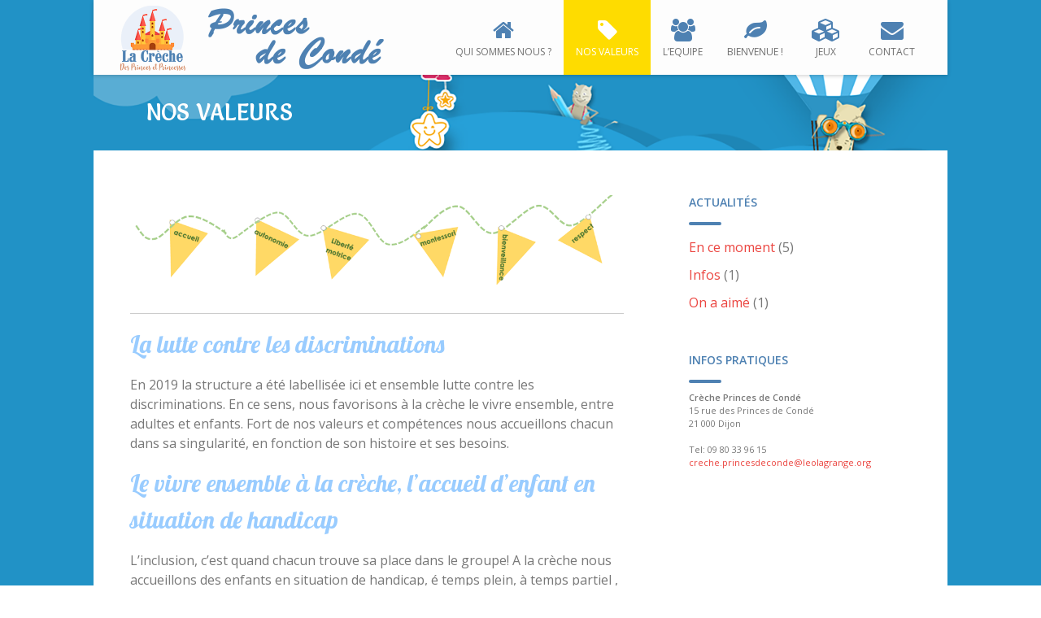

--- FILE ---
content_type: text/html; charset=UTF-8
request_url: https://creche-princesdeconde.org/nos-valeurs/
body_size: 12373
content:
<!DOCTYPE html>
<html lang="fr-FR">
<head>
<meta charset="UTF-8">
<meta http-equiv="X-UA-Compatible" content="IE=edge" />
<meta name="viewport" content="width=device-width, initial-scale=1">
<link rel="profile" href="http://gmpg.org/xfn/11">
<link rel="pingback" href="https://creche-princesdeconde.org/xmlrpc.php">
<title>NOS VALEURS | Crèche Princes de Condé</title>
<meta name='robots' content='max-image-preview:large' />
<link rel='dns-prefetch' href='//fonts.googleapis.com' />
<link rel="alternate" type="application/rss+xml" title="Crèche Princes de Condé &raquo; Flux" href="https://creche-princesdeconde.org/feed/" />
<link rel="alternate" type="application/rss+xml" title="Crèche Princes de Condé &raquo; Flux des commentaires" href="https://creche-princesdeconde.org/comments/feed/" />
<link rel="alternate" title="oEmbed (JSON)" type="application/json+oembed" href="https://creche-princesdeconde.org/wp-json/oembed/1.0/embed?url=https%3A%2F%2Fcreche-princesdeconde.org%2Fnos-valeurs%2F" />
<link rel="alternate" title="oEmbed (XML)" type="text/xml+oembed" href="https://creche-princesdeconde.org/wp-json/oembed/1.0/embed?url=https%3A%2F%2Fcreche-princesdeconde.org%2Fnos-valeurs%2F&#038;format=xml" />
<style id='wp-img-auto-sizes-contain-inline-css' type='text/css'>
img:is([sizes=auto i],[sizes^="auto," i]){contain-intrinsic-size:3000px 1500px}
/*# sourceURL=wp-img-auto-sizes-contain-inline-css */
</style>
<link rel='stylesheet' id='wp-color-picker-css' href='https://creche-princesdeconde.org/wp-admin/css/color-picker.min.css?ver=6.9' type='text/css' media='all' />
<link rel='stylesheet' id='admin_custom-css' href='https://creche-princesdeconde.org/wp-content/themes/kiddie/css/widgets.css?ver=6.9' type='text/css' media='all' />
<link rel='stylesheet' id='bootstrap-css' href='https://creche-princesdeconde.org/wp-content/themes/kiddie/css/bootstrap.min.css?ver=6.9' type='text/css' media='all' />
<style id='wp-emoji-styles-inline-css' type='text/css'>

	img.wp-smiley, img.emoji {
		display: inline !important;
		border: none !important;
		box-shadow: none !important;
		height: 1em !important;
		width: 1em !important;
		margin: 0 0.07em !important;
		vertical-align: -0.1em !important;
		background: none !important;
		padding: 0 !important;
	}
/*# sourceURL=wp-emoji-styles-inline-css */
</style>
<link rel='stylesheet' id='wp-block-library-css' href='https://creche-princesdeconde.org/wp-includes/css/dist/block-library/style.min.css?ver=6.9' type='text/css' media='all' />
<style id='global-styles-inline-css' type='text/css'>
:root{--wp--preset--aspect-ratio--square: 1;--wp--preset--aspect-ratio--4-3: 4/3;--wp--preset--aspect-ratio--3-4: 3/4;--wp--preset--aspect-ratio--3-2: 3/2;--wp--preset--aspect-ratio--2-3: 2/3;--wp--preset--aspect-ratio--16-9: 16/9;--wp--preset--aspect-ratio--9-16: 9/16;--wp--preset--color--black: #000000;--wp--preset--color--cyan-bluish-gray: #abb8c3;--wp--preset--color--white: #ffffff;--wp--preset--color--pale-pink: #f78da7;--wp--preset--color--vivid-red: #cf2e2e;--wp--preset--color--luminous-vivid-orange: #ff6900;--wp--preset--color--luminous-vivid-amber: #fcb900;--wp--preset--color--light-green-cyan: #7bdcb5;--wp--preset--color--vivid-green-cyan: #00d084;--wp--preset--color--pale-cyan-blue: #8ed1fc;--wp--preset--color--vivid-cyan-blue: #0693e3;--wp--preset--color--vivid-purple: #9b51e0;--wp--preset--gradient--vivid-cyan-blue-to-vivid-purple: linear-gradient(135deg,rgb(6,147,227) 0%,rgb(155,81,224) 100%);--wp--preset--gradient--light-green-cyan-to-vivid-green-cyan: linear-gradient(135deg,rgb(122,220,180) 0%,rgb(0,208,130) 100%);--wp--preset--gradient--luminous-vivid-amber-to-luminous-vivid-orange: linear-gradient(135deg,rgb(252,185,0) 0%,rgb(255,105,0) 100%);--wp--preset--gradient--luminous-vivid-orange-to-vivid-red: linear-gradient(135deg,rgb(255,105,0) 0%,rgb(207,46,46) 100%);--wp--preset--gradient--very-light-gray-to-cyan-bluish-gray: linear-gradient(135deg,rgb(238,238,238) 0%,rgb(169,184,195) 100%);--wp--preset--gradient--cool-to-warm-spectrum: linear-gradient(135deg,rgb(74,234,220) 0%,rgb(151,120,209) 20%,rgb(207,42,186) 40%,rgb(238,44,130) 60%,rgb(251,105,98) 80%,rgb(254,248,76) 100%);--wp--preset--gradient--blush-light-purple: linear-gradient(135deg,rgb(255,206,236) 0%,rgb(152,150,240) 100%);--wp--preset--gradient--blush-bordeaux: linear-gradient(135deg,rgb(254,205,165) 0%,rgb(254,45,45) 50%,rgb(107,0,62) 100%);--wp--preset--gradient--luminous-dusk: linear-gradient(135deg,rgb(255,203,112) 0%,rgb(199,81,192) 50%,rgb(65,88,208) 100%);--wp--preset--gradient--pale-ocean: linear-gradient(135deg,rgb(255,245,203) 0%,rgb(182,227,212) 50%,rgb(51,167,181) 100%);--wp--preset--gradient--electric-grass: linear-gradient(135deg,rgb(202,248,128) 0%,rgb(113,206,126) 100%);--wp--preset--gradient--midnight: linear-gradient(135deg,rgb(2,3,129) 0%,rgb(40,116,252) 100%);--wp--preset--font-size--small: 13px;--wp--preset--font-size--medium: 20px;--wp--preset--font-size--large: 36px;--wp--preset--font-size--x-large: 42px;--wp--preset--spacing--20: 0.44rem;--wp--preset--spacing--30: 0.67rem;--wp--preset--spacing--40: 1rem;--wp--preset--spacing--50: 1.5rem;--wp--preset--spacing--60: 2.25rem;--wp--preset--spacing--70: 3.38rem;--wp--preset--spacing--80: 5.06rem;--wp--preset--shadow--natural: 6px 6px 9px rgba(0, 0, 0, 0.2);--wp--preset--shadow--deep: 12px 12px 50px rgba(0, 0, 0, 0.4);--wp--preset--shadow--sharp: 6px 6px 0px rgba(0, 0, 0, 0.2);--wp--preset--shadow--outlined: 6px 6px 0px -3px rgb(255, 255, 255), 6px 6px rgb(0, 0, 0);--wp--preset--shadow--crisp: 6px 6px 0px rgb(0, 0, 0);}:where(.is-layout-flex){gap: 0.5em;}:where(.is-layout-grid){gap: 0.5em;}body .is-layout-flex{display: flex;}.is-layout-flex{flex-wrap: wrap;align-items: center;}.is-layout-flex > :is(*, div){margin: 0;}body .is-layout-grid{display: grid;}.is-layout-grid > :is(*, div){margin: 0;}:where(.wp-block-columns.is-layout-flex){gap: 2em;}:where(.wp-block-columns.is-layout-grid){gap: 2em;}:where(.wp-block-post-template.is-layout-flex){gap: 1.25em;}:where(.wp-block-post-template.is-layout-grid){gap: 1.25em;}.has-black-color{color: var(--wp--preset--color--black) !important;}.has-cyan-bluish-gray-color{color: var(--wp--preset--color--cyan-bluish-gray) !important;}.has-white-color{color: var(--wp--preset--color--white) !important;}.has-pale-pink-color{color: var(--wp--preset--color--pale-pink) !important;}.has-vivid-red-color{color: var(--wp--preset--color--vivid-red) !important;}.has-luminous-vivid-orange-color{color: var(--wp--preset--color--luminous-vivid-orange) !important;}.has-luminous-vivid-amber-color{color: var(--wp--preset--color--luminous-vivid-amber) !important;}.has-light-green-cyan-color{color: var(--wp--preset--color--light-green-cyan) !important;}.has-vivid-green-cyan-color{color: var(--wp--preset--color--vivid-green-cyan) !important;}.has-pale-cyan-blue-color{color: var(--wp--preset--color--pale-cyan-blue) !important;}.has-vivid-cyan-blue-color{color: var(--wp--preset--color--vivid-cyan-blue) !important;}.has-vivid-purple-color{color: var(--wp--preset--color--vivid-purple) !important;}.has-black-background-color{background-color: var(--wp--preset--color--black) !important;}.has-cyan-bluish-gray-background-color{background-color: var(--wp--preset--color--cyan-bluish-gray) !important;}.has-white-background-color{background-color: var(--wp--preset--color--white) !important;}.has-pale-pink-background-color{background-color: var(--wp--preset--color--pale-pink) !important;}.has-vivid-red-background-color{background-color: var(--wp--preset--color--vivid-red) !important;}.has-luminous-vivid-orange-background-color{background-color: var(--wp--preset--color--luminous-vivid-orange) !important;}.has-luminous-vivid-amber-background-color{background-color: var(--wp--preset--color--luminous-vivid-amber) !important;}.has-light-green-cyan-background-color{background-color: var(--wp--preset--color--light-green-cyan) !important;}.has-vivid-green-cyan-background-color{background-color: var(--wp--preset--color--vivid-green-cyan) !important;}.has-pale-cyan-blue-background-color{background-color: var(--wp--preset--color--pale-cyan-blue) !important;}.has-vivid-cyan-blue-background-color{background-color: var(--wp--preset--color--vivid-cyan-blue) !important;}.has-vivid-purple-background-color{background-color: var(--wp--preset--color--vivid-purple) !important;}.has-black-border-color{border-color: var(--wp--preset--color--black) !important;}.has-cyan-bluish-gray-border-color{border-color: var(--wp--preset--color--cyan-bluish-gray) !important;}.has-white-border-color{border-color: var(--wp--preset--color--white) !important;}.has-pale-pink-border-color{border-color: var(--wp--preset--color--pale-pink) !important;}.has-vivid-red-border-color{border-color: var(--wp--preset--color--vivid-red) !important;}.has-luminous-vivid-orange-border-color{border-color: var(--wp--preset--color--luminous-vivid-orange) !important;}.has-luminous-vivid-amber-border-color{border-color: var(--wp--preset--color--luminous-vivid-amber) !important;}.has-light-green-cyan-border-color{border-color: var(--wp--preset--color--light-green-cyan) !important;}.has-vivid-green-cyan-border-color{border-color: var(--wp--preset--color--vivid-green-cyan) !important;}.has-pale-cyan-blue-border-color{border-color: var(--wp--preset--color--pale-cyan-blue) !important;}.has-vivid-cyan-blue-border-color{border-color: var(--wp--preset--color--vivid-cyan-blue) !important;}.has-vivid-purple-border-color{border-color: var(--wp--preset--color--vivid-purple) !important;}.has-vivid-cyan-blue-to-vivid-purple-gradient-background{background: var(--wp--preset--gradient--vivid-cyan-blue-to-vivid-purple) !important;}.has-light-green-cyan-to-vivid-green-cyan-gradient-background{background: var(--wp--preset--gradient--light-green-cyan-to-vivid-green-cyan) !important;}.has-luminous-vivid-amber-to-luminous-vivid-orange-gradient-background{background: var(--wp--preset--gradient--luminous-vivid-amber-to-luminous-vivid-orange) !important;}.has-luminous-vivid-orange-to-vivid-red-gradient-background{background: var(--wp--preset--gradient--luminous-vivid-orange-to-vivid-red) !important;}.has-very-light-gray-to-cyan-bluish-gray-gradient-background{background: var(--wp--preset--gradient--very-light-gray-to-cyan-bluish-gray) !important;}.has-cool-to-warm-spectrum-gradient-background{background: var(--wp--preset--gradient--cool-to-warm-spectrum) !important;}.has-blush-light-purple-gradient-background{background: var(--wp--preset--gradient--blush-light-purple) !important;}.has-blush-bordeaux-gradient-background{background: var(--wp--preset--gradient--blush-bordeaux) !important;}.has-luminous-dusk-gradient-background{background: var(--wp--preset--gradient--luminous-dusk) !important;}.has-pale-ocean-gradient-background{background: var(--wp--preset--gradient--pale-ocean) !important;}.has-electric-grass-gradient-background{background: var(--wp--preset--gradient--electric-grass) !important;}.has-midnight-gradient-background{background: var(--wp--preset--gradient--midnight) !important;}.has-small-font-size{font-size: var(--wp--preset--font-size--small) !important;}.has-medium-font-size{font-size: var(--wp--preset--font-size--medium) !important;}.has-large-font-size{font-size: var(--wp--preset--font-size--large) !important;}.has-x-large-font-size{font-size: var(--wp--preset--font-size--x-large) !important;}
/*# sourceURL=global-styles-inline-css */
</style>

<style id='classic-theme-styles-inline-css' type='text/css'>
/*! This file is auto-generated */
.wp-block-button__link{color:#fff;background-color:#32373c;border-radius:9999px;box-shadow:none;text-decoration:none;padding:calc(.667em + 2px) calc(1.333em + 2px);font-size:1.125em}.wp-block-file__button{background:#32373c;color:#fff;text-decoration:none}
/*# sourceURL=/wp-includes/css/classic-themes.min.css */
</style>
<link rel='stylesheet' id='google-typography-font-css' href='//fonts.googleapis.com/css?family=Lobster:normal' type='text/css' media='all' />
<link rel='stylesheet' id='kiddie-style-css' href='https://creche-princesdeconde.org/wp-content/themes/kiddie/style.css?ver=1.1242' type='text/css' media='all' />
<style id='kiddie-style-inline-css' type='text/css'>
body, aside a{
        font-family: 'Open Sans',sans-serif;
        font-weight: 400;
        }
    a,
    .ztl-link,
    .ztl-title-medium,
    .ztl-staff-item .staff-title,
    .no-results .page-title,
    .category-listing .title a,
    .ztl-masonry h4{
        color: #eb443f;
     }
    .ztl-widget-recent-posts h6 a:hover{
        color: #eb443f;
    }
    .post-navigation .nav-previous a:hover,
    .post-navigation .nav-next a:hover{
        color: #eb443f;
    }
    .ztl-masonry .read-more a:hover{
        background-color: #eb443f !important;
        color: #4e81b2 !important;
    }
    a:visited,
    a:active,
    a:focus,
    .sidebar-right .menu a{
        color: #eb443f;
    }
    a:hover,
    .sidebar-right li>a:hover {
        color: #eb443f;
    }

    #ztl-social .fa:hover{
        color: #4e81b2;
    }

    #menu-toggle span {
        background-color:#ffd823;
    }
    #ztl-copyright{
        color: #ffffff;
    }
    #ztl-copyright a{
	text-decoration:underline;
	cursor:pointer;
	color: #ffffff;
    }
    .main-navigation a{
        font-family: 'Open Sans',sans-serif;
        font-size: 12px;
        font-weight: 400;
     }

    .main-navigation li:nth-child(4n+1) {
        color: #4e81b2;
    }
    .main-navigation li:nth-child(4n+2) {
        color: #4e81b2;
    }
    .main-navigation li:nth-child(4n+3) {
        color: #4e81b2;
    }
    .main-navigation li:nth-child(4n+4) {
        color: #4e81b2;
    }
    .main-navigation ul ul:before {
        background-color: #ffd823;
    }
    .main-navigation ul li:hover{
        background-color: #ffd823;
    }
    .main-navigation ul ul li:hover{
        background-color: transparent !important;
    }
    .main-navigation ul ul li:hover a{
        color:#fff;
    }
    .main-navigation ul ul li:hover > a{
        background-color: #ffd823;
    }
    .main-navigation a{
        color: #707070 !important;
    }
    .main-navigation li .current_page_item > a,
    .main-navigation li .current_page_ancestor > a,
    .main-navigation li .current-menu-item > a,
    .main-navigation li .current-menu-ancestor > a {
        color: #fff !important;
        background-color: #ffd823;
    }
    .main-navigation .current_page_item > a,
    .main-navigation .current_page_ancestor > a,
    .main-navigation .current-menu-item > a,
    .main-navigation .current-menu-ancestor > a {
        color: #fff !important;
    }

    .main-navigation .sub-menu li.current-menu-item > a,
    .main-navigation .sub-menu li.current_page_item > a{
    	color: #fff !important;
    }

    .main-navigation .current_page_item,
    .main-navigation .current_page_ancestor,
    .main-navigation .current-menu-item,
    .main-navigation .current-menu-ancestor {
        background-color: #ffd823;
    }

    .main-navigation ul ul .current_page_item,
    .main-navigation ul ul .current_page_ancestor,
    .main-navigation ul ul .current-menu-item,
    .main-navigation ul ul .current-menu-ancestor {
        background-color:#fdfdfd;
    }

    .main-navigation ul ul .current_page_item,
    .main-navigation ul ul .current-menu-item{
        background-color: transparent !important;
    }
    .main-navigation .current_page_item ul a,
    .main-navigation .current-menu-item ul a{
        color: #707070 !important;
    }
    .main-navigation ul ul .fa{
        display:none;
    }
    .post-navigation .fa {
        color: #4e81b2;
    }
    .custom .tp-bullet, .custom .tp-bullet:after {
		color:rgba(78,129,178,0.6) !important;
    }
    .custom .tp-bullet.selected:after{
        color:#4e81b2 !important;
    }

    .tp-leftarrow, .tp-rightarrow{
        background-color:#4e81b2 !important;
    }
    .ztl-widget-title-dark,
    .dark-title,
    .comment-reply-title,
    .ztl-action-title,
    .ztl-contact-form h2{
        color:#4e81b2;
    }
    .ztl-widget-title-light{
        color:#ffffff;
    }
    .site-footer .site-info{
        background-color:#fe9b36;
    }
    .site-header, .main-navigation ul ul{
        background-color:#fdfdfd;
    }

     .ztl-widget-title-right h2,
     .sidebar-right h2{
        color:#4e81b2;
     }

    .category-listing .item i,
    .ztl-post i,
    .ztl-widget-recent-posts ul>li>a+h6+span i{
        color: #4e81b2;
    }

    .ztl-scroll-top:hover{
        background-color: #4e81b2;
    }

    .ztl-button,
    .ztl-button-circle,
    .category-listing .item .read-more a,
    .comment-body .reply a,
    .ztl-contact-form input[type=submit],
    .post-password-form input[type=submit]{
        color:#eb443f;
        background-color:#fe9b36;
    }
    .ztl-button:hover,
    .ztl-button-circle:hover,
    .category-listing .item .read-more a:hover,
    .comment-body .reply a:hover,
    .ztl-contact-form input[type=submit]:hover,
    .post-password-form input[type=submit]:hover {
        background-color:#eb443f;
        color:#fe9b36;
    }
    .pagination .page-numbers {
        color:#eb443f;
    }
    .pagination .current,
    .pagination .current:hover,
    .vc_tta-color-white.vc_tta-style-flat .vc_tta-panel .vc_tta-panel-heading:hover {
        color:#eb443f !important;
        background-color:#fe9b36 !important;
     }
    .pagination .page-numbers:hover {
        background-color: #eb443f;
        color:#fe9b36;
    }
    .pagination .prev:hover,
    .pagination .next:hover {
        color:#fe9b36;
        background-color:transparent !important;}

    .ztl-contact-form input[type=submit]{
        color:#704f32;
        background-color: #ffd823;
    }
    .ztl-masonry-buttons li.vc_active,
    .ztl-masonry-buttons .vc_grid-filter-item:hover,
    .ztl-masonry .read-more a{
        background-color:#fe9b36 !important;
    }
    .ztl-masonry-buttons .vc_grid-filter-item,
    .ztl-masonry .read-more a,
    .ztl-masonry-buttons .vc_active span,
    .ztl-masonry-buttons .vc_grid-filter-item:hover span {
        color:#eb443f !important;
    }
    .ztl-masonry .vc_pageable-load-more-btn a{
        background-color:#4e81b2;
    }
    .category-sidebar-right .widget_text li:before,
    .post-sidebar-right .widget_text li:before,
    .ztl-post-info:before{
        color:#4e81b2;
    }
    .ztl-masonry .vc_pageable-load-more-btn a:hover{
        color:#eb443f !important;
    }
    .comment-author,
    .comments-title,
    .ztl-course-item .course-title,
    .ztl-course-item .detail{
        color: #4e81b2 !important;
    }
    .sidebar-right .widget-title::after,
    .custom-header-title::after,
    .widget-title::after{
        background-color: #4e81b2;
    }
    .sidebar-footer{
        background-color: #3c4759;
    }
    .ztl-widget-category-container .author a,
    .ztl-widget-category-container .category,
    .ztl-widget-category-container .category a,
    .ztl-widget-category-container .entry-date,
    .ztl-widget-category-container .entry-date a,
    .category-listing .item .date,
    .category-listing .item .date a,
    .category-listing .info a,
    .category-listing .info,
    .posted-on a, .byline,
    .byline .author a,
    .ztl-masonry .vc_gitem-post-data,
    .entry-footer, .comment-form,
    .entry-footer a,
    .ztl-recent-post-date,
    .ztl-recent-post-date a,
    .ztl-post .info,
    .comment-metadata a,
    .ztl-post .info a{
        color:#a0a0a0;
    }
    #logo {
    max-width: 340px;
}

.main-navigation li a {
    padding: 50px 15px 16px 15px;
}

.main-navigation a {
    font-family: 'Open Sans',sans-serif;
    font-size: 12px;
    font-weight: 500;
}

.main-navigation .current_page_item, .main-navigation .current_page_ancestor, .main-navigation .current-menu-item, .main-navigation .current-menu-ancestor {
    background-color: #fedc00;
}

.widget_revslider {
    margin: 0 0 0.5rem;
}

.custom .tp-bullet {
    opacity: 0;
}

.custom-header.ztl-header {
    margin-bottom: 4rem;
    max-height: 120px;
}

.custom-header-title, .page-title .entry-title {
    padding: 3rem 2rem;
    text-align:left;
}

.category-sidebar-right aside:nth-child(1) {
    margin-top: 0px;
}

#kiddie_circles_widget-2 {
background-color:#28a8e3;
padding-top: 50px;
padding-bottom: 50px;
margin: 0 0 0rem;
}

.ztl-widget-circle img {
    height: 256px;
    max-height: 120%;
    max-width: 120%;
}

.ztl-widget-circle {
    position: relative;
    border-radius: 50%;
    width: 120px;
    height: 120px;
    margin: 0 0 0 14%;
    text-align: center;
}

.ztl-item-circle-edge {
    content: '';
    position: absolute;
    width: 200px;
    height: 200px;
    border-radius: 50%;
    box-sizing: content-box;
    top: -5px;
    left: -5px;
    box-shadow: 0 0 0 5px #000;
    transition: transform 0.25s, opacity 0.25s;
    transform: scale(0.8);
    opacity: 0;
}

.ztl-widget-category-container .entry-date {
    font-size: 11px;
}

.ztl-widget-category-container .content {
    font-size: 14px;
}

#kiddie_action_widget-2 {
background-color:#28a8e3;
padding-bottom: 30px;
}

#kiddie_category_listing_widget-2 {
background-color: #f2f2f2;
padding-top:50px;
padding-bottom:30px;
}

#kiddie_courses_widget-2 {
background-color: #fafafa;
padding-top:50px;
padding-bottom:70px;
}

.ztl-courses-wrapper .item-circle-top img {
    max-height: 80%;
}

.ztl-courses-wrapper .item-footer-phantom {
    opacity: 0;
}

.ztl-courses-wrapper .item-circle-top {
    border: solid 5px #fafafa;
    line-height: 109px;
}

.ztl-courses-wrapper .item {
    margin: 10rem auto 0rem auto;
    width: 224px;
    min-height: 400px;
    border-radius: 0px;
    position: relative;
}

.ztl-courses-wrapper .item-course-title {
    padding-top: 6rem;
}

.ztl-courses-wrapper .item-course-description::after {
    height: 0px;
    margin-top:2rem;
}

.ztl-courses-wrapper .item-get-in-touch a {
    border-radius: 0px;
}

#text-2.widget.widget_text {
background-color: #3c4759;
padding:50px 1em 50px 1em;
text-align:center;
background-image: url("/wp-content/themes/kiddie/images/bg-video.png");
  background-repeat: no-repeat;
}

.ztl-courses-wrapper .item-get-in-touch a {
font-size:11px;
}

.ztl-widget-testimonials-container .owl-dots .active span {
    opacity: 0;
}

.ztl-widget-testimonials-container .owl-dots .owl-dot span {
    opacity: 0;
}

.ztl-widget-number-title {
    text-align: center;
    line-height: 0;
    font-size: 14px;
    color: #F5F5F5;
    word-spacing: -1px;
    padding-bottom: 1rem;
    font-weight: 700;
}

.ztl-widget-number {
    margin: 20px auto 20px auto;
    width:110px;
    background: rgba(255, 0, 0, .3);
    height:110px;
    text-align:center;
    border-radius:100px;
    line-height: 100px;
    font-size: 30px;
}

.ztl-widget-numbers-3 .overlay {
    background-color: rgba(255,255,255,0) !important;
}

.ztl-widget-testimonials-container .container {
    padding-bottom: 0rem;
}

.ztl-courses-wrapper .item-course-description {
    font-size: 16px;
    text-align: center;
    padding: 5px 25px;
}

.ztl-courses-wrapper .item-course-sub-title {
    padding: 0 0 10px 0;
}

.widget-title::after {
background-color: #FFFFFF;
}

.ztl-action-content-box {
font-size: 22px;
max-width: 60%;
line-height: 2.5;
padding-left:13em;
}

.ztl-action-button {
float: left;
max-width: 40%;
}

.ztl-widget-circle-description {
font-size: 13px;
color:#FFFFFF;
}

.ztl-button {
color: #FFF;
background-color: #53b9e9;
font-size: 14px !important;
}

.widget {margin: 0 0 0.4rem;}

.col-lg-1, .col-lg-10, .col-lg-11, .col-lg-12, .col-lg-2, .col-lg-3, .col-lg-4, .col-lg-5, .col-lg-6, .col-lg-7, .col-lg-8, .col-lg-9, .col-md-1, .col-md-10, .col-md-11, .col-md-12, .col-md-2, .col-md-3, .col-md-4, .col-md-5, .col-md-6, .col-md-7, .col-md-8, .col-md-9, .col-sm-1, .col-sm-10, .col-sm-11, .col-sm-12, .col-sm-2, .col-sm-3, .col-sm-4, .col-sm-5, .col-sm-6, .col-sm-7, .col-sm-8, .col-sm-9, .col-xs-1, .col-xs-10, .col-xs-11, .col-xs-12, .col-xs-2, .col-xs-3, .col-xs-4, .col-xs-5, .col-xs-6, .col-xs-7, .col-xs-8, .col-xs-9 {
    position: relative;
    min-height: 1px;
    padding-right: 45px;
    padding-left: 35px;
}

.category-listing .item .info, .ztl-post .info {
    padding: 0rem 0 0rem 0;
    text-align: center;
    font-size: 8px;
    border-bottom: 0px solid #e8e8e8;
}

.category-listing .item .title a {
    font-size: 40px;
    line-height: 1.2;
    padding: 0 0 0rem 0;
}

.common-blog .date {
    font-size: 11px;
}

.category-listing .item .date, .ztl-post .date {
    text-align: left;
    padding-bottom: 0rem;
}

.category-listing .item {
    padding-bottom: 0rem;
}

.category-listing .item .read-more a {
    border-radius: 5px;
    border: none;
    line-height: 26px;
    font-size: 18px !important;
    text-decoration: none;
    padding: 7px 20px;
    margin: 0rem 0;
}

.category-listing .item::after {
    content: '';
    width: 60px;
    height: 0px;
    margin: 4rem auto 0 auto;
    background-color: #e8e8e8;
    display: block;
}

.ztl-widget-contact-container {
    padding: 0rem 0 2.5rem 0;
}

.ztl-widget-contact-container .address {
    line-height: 20px;
    padding: 8px 0;
    text-align: center;
    color: #fff;
}

.ztl-map {
    width: 100%;
    height: 260px;
    border-radius: 5px;
    margin-bottom: 1.5rem;
}

.sidebar-right h2 {
    font-size: 14px;
    font-weight:bold;
}
.category-sidebar-right .widget-title, .sidebar-right .widget-title {
    padding-bottom: 1rem;
}

.category-sidebar-right aside {
    margin: 0 0 3rem;
}

.textwidget { font-size:11px;}

aside .menu li a {
    font-size: 13px;
    line-height: 1.5;
}

.category-listing .title {
    text-align: left;
}

.category-listing .col-lg-8 .item .title a {
    font-size: 26px;
    line-height: 1.2;
}

.pagination .page-numbers {
    color: #f25141;
}

.pagination .current, .pagination .current:hover, .vc_tta-color-white.vc_tta-style-flat .vc_tta-panel .vc_tta-panel-heading:hover {
    color: #FFFFFF !important;
    background-color: #b53b2f!important;
}

.entry-title-depeche {
line-height: 1.1;
padding-top:2rem;
}

.pagination .page-numbers:hover {
    background-color: #fc7c70;
    color: #58201b;
}

.entry-content .entry-meta {
    font-size: 15px;
    margin-bottom: 1rem;
}
.centered {
    text-align: left;
}

élément {
    color: #fedc00;
}

.entry-content h3 {
    line-height: 1.3;
    margin: 3.5rem 0;
}

#ztl-copyright {
    font-size: 11px;
    color: #fff;
}

#custom_html-4 {
background:#3c4759;
}
.ztl-widget-courses-2 .item-course-title { color:#ffffff; }
                                    .ztl-widget-courses-2 .item-course-1 .item-get-in-touch a:hover{color:#4e81b2;}
                                    .ztl-widget-courses-2 .item-course-2 .item-get-in-touch a:hover{color:#fe9b36;}
                                    .ztl-widget-courses-2 .item-course-3 .item-get-in-touch a:hover{color:#eb443f;}
                                    .ztl-widget-courses-2 .item-course-1 .item-get-in-touch a{color:#fff; background-color:#4e81b2;}
                                    .ztl-widget-courses-2 .item-course-2 .item-get-in-touch a{color:#fff; background-color:#fe9b36;}
                                    .ztl-widget-courses-2 .item-course-3 .item-get-in-touch a{color:#fff; background-color:#eb443f;}
.ztl-widget-category-2 .category i, .ztl-widget-category-2 .author i  { color:#fedc00;}
/*# sourceURL=kiddie-style-inline-css */
</style>
<link rel='stylesheet' id='kiddie-style-responsive-css' href='https://creche-princesdeconde.org/wp-content/themes/kiddie/css/responsive.css?ver=1.1242' type='text/css' media='all' />
<link rel='stylesheet' id='font-awesome-css' href='https://creche-princesdeconde.org/wp-content/themes/kiddie/css/font-awesome.min.css?ver=1.1242' type='text/css' media='all' />
<link rel='stylesheet' id='pretty-photo-css' href='https://creche-princesdeconde.org/wp-content/themes/kiddie/css/prettyPhoto.css?ver=1.1242' type='text/css' media='all' />
<link rel='stylesheet' id='kiddie-fonts-css' href='//fonts.googleapis.com/css?family=Salsa%7COpen+Sans%3A300%2C400%2C600&#038;ver=6.9' type='text/css' media='all' />
<link rel='stylesheet' id='kiddie-flaticon-css' href='https://creche-princesdeconde.org/wp-content/themes/kiddie/css/flaticon.css?ver=1.1242' type='text/css' media='all' />
<link rel='stylesheet' id='kiddie-fonts-Open+Sans-css' href='https://fonts.googleapis.com/css?family=Open+Sans%3A400&#038;ver=6.9' type='text/css' media='all' />
<!--n2css--><!--n2js--><script type="text/javascript" src="https://creche-princesdeconde.org/wp-includes/js/jquery/jquery.min.js?ver=3.7.1" id="jquery-core-js"></script>
<script type="text/javascript" src="https://creche-princesdeconde.org/wp-includes/js/jquery/jquery-migrate.min.js?ver=3.4.1" id="jquery-migrate-js"></script>
<link rel="https://api.w.org/" href="https://creche-princesdeconde.org/wp-json/" /><link rel="alternate" title="JSON" type="application/json" href="https://creche-princesdeconde.org/wp-json/wp/v2/pages/34" /><link rel="EditURI" type="application/rsd+xml" title="RSD" href="https://creche-princesdeconde.org/xmlrpc.php?rsd" />
<meta name="generator" content="WordPress 6.9" />
<link rel="canonical" href="https://creche-princesdeconde.org/nos-valeurs/" />
<link rel='shortlink' href='https://creche-princesdeconde.org/?p=34' />

<style type="text/css">
.ztl-widget-courses-2 .item-course-title{ font-family: "Lobster"; font-weight: normal; font-size: 28px; color: #fcfcfc;  }
.sidebar-footer h2{ font-family: "Lobster"; font-weight: normal; font-size: 24px; color: #ffffff;  }
.entry-title-depeche{ font-family: "Lobster"; font-weight: normal; font-size: 28px; color: #4e81b2;  }
.entry-content h1{ font-family: "Lobster"; font-weight: normal; font-size: 30px; color: #4e81b2;  }
</style>
<style type="text/css" id="custom-background-css">
body.custom-background { background-image: url("https://creche-princesdeconde.org/wp-content/uploads/2018/04/gex-bg-couleur.png"); background-position: left top; background-size: auto; background-repeat: repeat; background-attachment: scroll; }
</style>
	</head>

<body class="wp-singular page-template-default page page-id-34 custom-background wp-theme-kiddie group-blog">
<div id="page" class="hfeed site wrapper">
	<a class="skip-link screen-reader-text" href="#content">Skip to content</a>
	<div id="head-frame">
	<header id="masthead" class="site-header">		
		<div class="container">
			<div id="logo" style="width:340px;">
				<a href="https://creche-princesdeconde.org/" rel="home">
					<img class="logo-img" src="https://creche-princesdeconde.org/wp-content/uploads/2018/04/conde-logo-2.png" alt="Crèche Princes de Condé" data-rjs="2" />
				</a>
			</div>
			<div id="menu-toggle">
				<!-- navigation hamburger -->
				<span></span>
				<span></span>
				<span></span>
				<span></span>
			</div>
			<div id="nav-mobile-wrapper">
				<nav id="site-navigation" class="main-navigation">
					<div class="menu-menu-principal-container"><ul id="menu-menu-principal" class="menu"><li id="menu-item-45" class="fa fa-home menu-item menu-item-type-post_type menu-item-object-page menu-item-45"><a href="https://creche-princesdeconde.org/qui-sommes-nous/">QUI SOMMES NOUS ?</a></li>
<li id="menu-item-46" class="fa fa-tag menu-item menu-item-type-post_type menu-item-object-page current-menu-item page_item page-item-34 current_page_item menu-item-46"><a href="https://creche-princesdeconde.org/nos-valeurs/" aria-current="page">NOS VALEURS</a></li>
<li id="menu-item-47" class="fa fa-users menu-item menu-item-type-post_type menu-item-object-page menu-item-47"><a href="https://creche-princesdeconde.org/lequipe/">L&rsquo;EQUIPE</a></li>
<li id="menu-item-48" class="fa fa-leaf menu-item menu-item-type-post_type menu-item-object-page menu-item-48"><a href="https://creche-princesdeconde.org/bienvenue-chez-nous/">BIENVENUE !</a></li>
<li id="menu-item-49" class="fa fa-cubes menu-item menu-item-type-post_type menu-item-object-page menu-item-49"><a href="https://creche-princesdeconde.org/jeux-et-decouvertes/">JEUX</a></li>
<li id="menu-item-50" class="fa fa-envelope menu-item menu-item-type-post_type menu-item-object-page menu-item-50"><a href="https://creche-princesdeconde.org/contact/">CONTACT</a></li>
</ul></div>				</nav><!-- #site-navigation -->
				<div class="clear"></div>
			</div>
			
		</div>
	</header><!-- #masthead -->
	</div>
	<div id="content" class="site-content">
<div class="page-top clearfix custom-header ztl-header"
    style='background-image: url(https://creche-princesdeconde.org/wp-content/uploads/2018/04/cropped-ENTETE-1-1.png)' >
    <div class="container header-image">
        <div class="row">
            <div class="col-lg-12 col-md-12 col-sm-12">
			
                <h1 class="custom-header-title dark-title ztl-background-image"
                     style="color:#ffffff;"
                     >
                    NOS VALEURS                </h1>
				
            </div>
        </div>
    </div>
</div>


<div id="primary" class="content-area">
<div class="container">			

			<div class="row">
			
			
			
																					
			
																		<div class="clearfix col-lg-8 col-md-8 col-sm-8 ">

																		
																		
				
						
<article id="post-34" class="post-34 page type-page status-publish hentry">
	<div class="entry-content">
		<p><img fetchpriority="high" decoding="async" class="alignnone size-full wp-image-88" src="https://creche-princesdeconde.org/wp-content/uploads/2018/04/fanions.png" alt="" width="1000" height="231" srcset="https://creche-princesdeconde.org/wp-content/uploads/2018/04/fanions.png 1000w, https://creche-princesdeconde.org/wp-content/uploads/2018/04/fanions-300x69.png 300w, https://creche-princesdeconde.org/wp-content/uploads/2018/04/fanions-768x177.png 768w" sizes="(max-width: 1000px) 100vw, 1000px" /></p>
<hr />
<h1><span style="color: #99ccff;">La lutte contre les discriminations </span></h1>
<p>En 2019 la structure a été labellisée ici et ensemble lutte contre les discriminations. En ce sens, nous favorisons à la crèche le vivre ensemble, entre adultes et enfants. Fort de nos valeurs et compétences nous accueillons chacun dans sa singularité, en fonction de son histoire et ses besoins.</p>
<h1><span style="color: #99ccff;">Le vivre ensemble à la crèche, l&rsquo;accueil d&rsquo;enfant en situation de handicap</span></h1>
<p>L&rsquo;inclusion, c&rsquo;est quand chacun trouve sa place dans le groupe! A la crèche nous accueillons des enfants en situation de handicap, é temps plein, à temps partiel , ponctuellement. Pour la famille c&rsquo;est vivre les 1ères expériences de séparation, c&rsquo;est porter un autre regard sur leur enfant et leurs compétences. Début de socialisation, début des découvertes et richesse des expérimentations, chacun apporte au groupe. Changer de regard pour devenir citoyen et accepter les différences, développer son sens critique&#8230;.Tout cela est possible grâce à la richesse des rencontres!</p>
<p>&nbsp;</p>
<h1><span style="color: #99ccff;">L’approche Montessori</span></h1>
<p style="text-align: justify;">Le principe de la pédagogie Montessori, « apprends-moi à faire seul », décrit très bien notre rôleNous soutenons l’enfant dans son développement personnel et créons les conditions permettant à l’enfant <strong>d’avancer dans son processus de développement</strong>. Nous accompagnons l’enfant d’une manière adaptée à son étape de développement, avec <strong>confiance et respect</strong> : la personnalité de l’enfant peut se développer et mûrir.<br />
Nous croyons aux compétences de chaque enfant, qui peut faire les choses <strong>seul et de manière indépendante</strong>. L’enfant apprend en observant et en imitant ce qui l’entoure. L’adulte a donc une fonction d’exemple pour l’enfant qui adopte son comportement et ses valeurs.</p>
<h1 style="text-align: justify;"><span style="color: #99ccff;">Respect des besoins de chaque enfant</span></h1>
<p style="text-align: justify;">Chaque enfant découvre ce qui l’entoure à son rythme : encouragé, observé, sécurisé, accompagné, écouté et respecté, nous adaptons l’espace, les jeux, les activités et les soins à chacun.</p>
<h1 style="text-align: justify;"><span style="color: #99ccff;">Le jeu comme levier d’apprentissage</span></h1>
<p style="text-align: justify;">Quoi de mieux que les multiples possibilités offertes par le jeu afin d’agir concrètement pour favoriser l’éveil psychomoteur, l’expression verbale, la socialisation, l’autonomie, l’imaginaire et surtout le plaisir.</p>
<h1 style="text-align: justify;"><span style="color: #99ccff;">La liberté motrice -Prendre conscience de son corps</span></h1>
<p style="text-align: justify;">La quête progressive de l’autonomie du jeune enfant passe également par un <strong>accompagnement actif du développement psychomoteur</strong>. Il faut du temps pour se sentir sécurisé, se construire pour expérimenter le mouvement. Nous laissons les enfants faire par eux même.</p>
<h1 style="text-align: justify;"><span style="color: #99ccff;">Moi et les autres : la socialisation</span></h1>
<p style="text-align: justify;">Être accueilli dès tout petit dans un espace collectif, c’est avoir le droit de construire sa relation aux autres. Cette <strong>éducation à la socialisation</strong> est au cœur de notre projet.<br />
C’est apprendre à gérer la séparation, se confronter aux autres, , expérimenter le partage, la relation aux autres et les différences dans toutes leurs dimensions.</p>
<h1 style="text-align: justify;"><span style="color: #99ccff;">La bienveillance</span></h1>
<p style="text-align: justify;">C’est la disposition affective d’une volonté qui vise le lien et le bonheur de manière désintéressée et compréhensive.<br />
L’enfant crée son patrimoine affectif dès la naissance. En tant que professionnels de la petite enfance, nous y contribuons. Nous devons donc être attentifs à chaque geste, chaque parole, chaque comportement. L’éducation bienveillante aide à la construction d’un <strong>adulte épanoui</strong>.</p>
<h1 style="text-align: justify;"><span style="color: #99ccff;">L’accueil des émotions par la communication et la relation</span></h1>
<p style="text-align: justify;">L’utilisation de la <strong>communication consciente bienveillante</strong> est une technique efficace pour transformer les conflits en dialogues et exprimer des messages difficiles. Nous privilégions ainsi <strong>la description des faits</strong> qui est objective, observable et vérifiable à l’interprétation et à la supposition qui restent souvent vaques et approximatives. Au quotidien nous adoptons un langage <strong>POSTIF</strong> clair, basé sur le respect des besoins de chacun. Nous veillons à employer dans toute situation de communication le <strong>« JE »</strong> et à encourager la verbalisation des sentiments.</p>
<p style="text-align: justify;">Nous utilisons la <strong>langue des signes</strong> qui est un levier de compréhension et de réponse aux besoins du jeune enfant. Son utilisation permet de renforcer le lien d’attachement en permettant à l’enfant de se faire comprendre avant l’oralisation : diminution des frustrations et mise en place d’un climat serein.</p>
<hr />
<p style="text-align: justify;">
	</div><!-- .entry-content -->

	<footer class="entry-footer">
			</footer><!-- .entry-footer -->
</article><!-- #post-## -->																		
																		
																		
																		</div>
			
			
		
			
			
			

				
				
				
				
																		<div class="category-sidebar-right col-lg-4 col-md-4 col-sm-4 ">
																																				<aside id="categories-2" class="widget widget_categories sidebar-right"><h2 class="widget-title">Actualités</h2>
			<ul>
					<li class="cat-item cat-item-1"><a href="https://creche-princesdeconde.org/category/en-ce-moment/">En ce moment</a> (5)
</li>
	<li class="cat-item cat-item-4"><a href="https://creche-princesdeconde.org/category/infos/">Infos</a> (1)
</li>
	<li class="cat-item cat-item-3"><a href="https://creche-princesdeconde.org/category/on-a-aime/">On a aimé</a> (1)
</li>
			</ul>

			</aside><aside id="custom_html-2" class="widget_text widget widget_custom_html sidebar-right"><h2 class="widget-title">Infos pratiques</h2><div class="textwidget custom-html-widget"><b>Crèche Princes de Condé</b><br>
15 rue des Princes de Condé<br>
21 000 Dijon
<br><br>
Tel: 09 80 33 96 15<br>
<a href="mailto:creche.princesdeconde@leolagrange.org">creche.princesdeconde@leolagrange.org</a>
<br><br>
<iframe src="https://www.google.com/maps/embed?pb=!1m18!1m12!1m3!1d2705.140315778555!2d5.040403215620299!3d47.31159727916621!2m3!1f0!2f0!3f0!3m2!1i1024!2i768!4f13.1!3m3!1m2!1s0x47f29ddb3a825a87%3A0x77c9a3b34956d0e2!2s15+Rue+des+Princes+de+Cond%C3%A9%2C+21000+Dijon!5e0!3m2!1sfr!2sfr!4v1523610035124" width="270" height="203" frameborder="0" style="border:0" allowfullscreen></iframe></div></aside><aside id="search-2" class="widget widget_search sidebar-right"><form method="get" class="search-form" action="https://creche-princesdeconde.org/">
    <label>
        <span class="screen-reader-text">Recherche:</span>
        <input type="search" class="search-field"
            placeholder="Rechercher ..."
            value="" name="s"
            title="Recherche:" />
    </label>
    <input type="submit" class="search-submit"
        value="Rechercher" />
</form>
</aside>																		           	
																		</div>
				
				
			</div>
						
</div>
</div><!-- #primary -->
		<div class="ztl-sidebar-area">		
			
			
			
					</div>
	</div><!-- #content -->

	<footer id="colophon" class="site-footer">
				<div class="sidebar-footer">
			<div class="container">
				<div class="row">
						<aside id="custom_html-4" class="widget_text widget col-sm-4 widget_custom_html"><h2 class="widget-title">Plus de Léo Lagrange</h2><div class="textwidget custom-html-widget"><img src="https://creche-princesdeconde.org/wp-content/uploads/2025/01/FLL_Logo-Federation-horizontal-blanc-rvb.png" alt=""/>
<a class="pdp" href="https://www.leolagrange.org/" target="_blank" rel="noopener">leolagrange.org</a><br>
<a class="pdp" href="https://www.leolagrange.tv/" target="_blank" rel="noopener">leolagrange.tv</a>
<br><a class="pdp" href="https://www.leolagrange.io/" target="_blank" rel="noopener">leolagrange.io</a>
<br><br>
<a class="pdp" href="https://www.leolagrange-sport.org/" target="_blank" rel="noopener">leolagrange-sport.org</a><br>
<a class="pdp" href="https://www.leolagrange-conso.org/" target="_blank" rel="noopener">leolagrange-conso.org</a><br>
<a class="pdp" href="https://www.leolagrange-vieasso.fr/" target="_blank" rel="noopener">leolagrange-vieasso.fr</a>
<br><br>
<a class="pdp" href="https://www.bafa-bafd.org/" target="_blank" rel="noopener">bafa-bafd.org</a>
<br><a class="pdp" href="https://fr.carbonescolere.com/" target="_blank" rel="noopener">fr.carbonescolere.com</a><br>
<a class="pdp" href="https://www.lespetitscitoyens.com/" target="_blank" rel="noopener">lespetitscitoyens.com</a>
<br><br>
<a class="pdp" href="https://www.leolagrange-recrute.fr/" target="_blank" rel="noopener">leolagrange-recrute.fr</a></div></aside><aside id="media_image-3" class="widget col-sm-4 widget_media_image"><img width="300" height="272" src="https://creche-princesdeconde.org/wp-content/uploads/2019/02/logo-300x272.png" class="image wp-image-226  attachment-medium size-medium" alt="" style="max-width: 100%; height: auto;" decoding="async" loading="lazy" srcset="https://creche-princesdeconde.org/wp-content/uploads/2019/02/logo-300x272.png 300w, https://creche-princesdeconde.org/wp-content/uploads/2019/02/logo.png 400w" sizes="auto, (max-width: 300px) 100vw, 300px" /></aside><aside id="custom_html-3" class="widget_text widget col-sm-4 widget_custom_html"><h2 class="widget-title">Princes de Condé</h2><div class="textwidget custom-html-widget">Directrice ,Céline Rousselet<br>
15 rue des Princes de Condé 21000 Dijon
<br><br>
09 80 33 96 15<br>
<a href="mailto:creche.princesdeconde@leolagrange.org">creche.princesdeconde@leolagrange.org</a><br>
<a href="https://www.facebook.com/CrecheDesPrincesDeConde/?ref=bookmarks" target="_blank" rel="noopener">Retrouvez nous sur Facebook</a></div></aside>				</div>
			</div>
		</div>
		
		<div class="site-info">			
			<div class="container">
				<div class="row">
					<div class="col-sm-6 col-xs-12">
												<div id="ztl-copyright">
						© 2025 Propulsé par la Fédération Léo Lagrange Petite Enfance | <a href="https://creche-princesdeconde.org/mentions-legales/">Mentions légales</a>						</div>
					</div>
					<div class="col-sm-6 col-xs-12">
													<ul id="ztl-social">
																	<li> <a href="https://www.facebook.com/CrecheDesPrincesDeConde/?ref=bookmarks" title="Facebook"><i class="fa fa-facebook"></i></a></li>
																									<li> <a href="#" title="Google +"><i class="fa fa-google-plus"></i></a></li>
																									<li> <a href="#" title="Twitter"><i class="fa fa-twitter"></i></a></li>
																									<li> <a href="#" title="Youtube"><i class="fa fa-youtube"></i></a></li>
																									<li> <a href="#" title="Pinterest"><i class="fa fa-pinterest"></i></a></li>
															</ul>
											</div>
				</div>
			</div>
		</div><!-- .site-info -->
	</footer><!-- #colophon -->
</div><!-- #page -->
<script type="speculationrules">
{"prefetch":[{"source":"document","where":{"and":[{"href_matches":"/*"},{"not":{"href_matches":["/wp-*.php","/wp-admin/*","/wp-content/uploads/*","/wp-content/*","/wp-content/plugins/*","/wp-content/themes/kiddie/*","/*\\?(.+)"]}},{"not":{"selector_matches":"a[rel~=\"nofollow\"]"}},{"not":{"selector_matches":".no-prefetch, .no-prefetch a"}}]},"eagerness":"conservative"}]}
</script>
<script type="text/javascript" src="https://creche-princesdeconde.org/wp-includes/js/underscore.min.js?ver=1.13.7" id="underscore-js"></script>
<script type="text/javascript" src="https://creche-princesdeconde.org/wp-content/themes/kiddie/js/bootstrap.min.js?ver=1.1242" id="bootstrap-js-js"></script>
<script type="text/javascript" src="https://creche-princesdeconde.org/wp-content/themes/kiddie/js/mobile.js?ver=1.1242" id="kiddie-mobile-js"></script>
<script type="text/javascript" src="https://creche-princesdeconde.org/wp-content/themes/kiddie/js/navigation.js?ver=1.1242" id="kiddie-navigation-js"></script>
<script type="text/javascript" src="https://creche-princesdeconde.org/wp-content/themes/kiddie/js/jquery.prettyPhoto.js?ver=1.1242" id="pretty-photo-js-js"></script>
<script type="text/javascript" src="https://creche-princesdeconde.org/wp-content/themes/kiddie/js/jquery.parallax.js?ver=1.1242" id="kiddie-js-parallax-js"></script>
<script type="text/javascript" src="https://creche-princesdeconde.org/wp-content/themes/kiddie/js/jquery.waypoints.min.js?ver=1.1242" id="kiddie-waypoints-js"></script>
<script type="text/javascript" src="https://creche-princesdeconde.org/wp-content/themes/kiddie/js/inview.min.js?ver=1.1242" id="kiddie-inview-js"></script>
<script type="text/javascript" src="https://creche-princesdeconde.org/wp-content/themes/kiddie/js/general.js?ver=1.1242" id="kiddie-js-js"></script>
<script type="text/javascript" src="https://creche-princesdeconde.org/wp-content/themes/kiddie/js/skip-link-focus-fix.js?ver=1.1242" id="kiddie-skip-link-focus-js-js"></script>
<script type="text/javascript" src="https://creche-princesdeconde.org/wp-content/themes/kiddie/js/retina.min.js?ver=1.1242" id="kiddie-retina-js"></script>
<script id="wp-emoji-settings" type="application/json">
{"baseUrl":"https://s.w.org/images/core/emoji/17.0.2/72x72/","ext":".png","svgUrl":"https://s.w.org/images/core/emoji/17.0.2/svg/","svgExt":".svg","source":{"concatemoji":"https://creche-princesdeconde.org/wp-includes/js/wp-emoji-release.min.js?ver=6.9"}}
</script>
<script type="module">
/* <![CDATA[ */
/*! This file is auto-generated */
const a=JSON.parse(document.getElementById("wp-emoji-settings").textContent),o=(window._wpemojiSettings=a,"wpEmojiSettingsSupports"),s=["flag","emoji"];function i(e){try{var t={supportTests:e,timestamp:(new Date).valueOf()};sessionStorage.setItem(o,JSON.stringify(t))}catch(e){}}function c(e,t,n){e.clearRect(0,0,e.canvas.width,e.canvas.height),e.fillText(t,0,0);t=new Uint32Array(e.getImageData(0,0,e.canvas.width,e.canvas.height).data);e.clearRect(0,0,e.canvas.width,e.canvas.height),e.fillText(n,0,0);const a=new Uint32Array(e.getImageData(0,0,e.canvas.width,e.canvas.height).data);return t.every((e,t)=>e===a[t])}function p(e,t){e.clearRect(0,0,e.canvas.width,e.canvas.height),e.fillText(t,0,0);var n=e.getImageData(16,16,1,1);for(let e=0;e<n.data.length;e++)if(0!==n.data[e])return!1;return!0}function u(e,t,n,a){switch(t){case"flag":return n(e,"\ud83c\udff3\ufe0f\u200d\u26a7\ufe0f","\ud83c\udff3\ufe0f\u200b\u26a7\ufe0f")?!1:!n(e,"\ud83c\udde8\ud83c\uddf6","\ud83c\udde8\u200b\ud83c\uddf6")&&!n(e,"\ud83c\udff4\udb40\udc67\udb40\udc62\udb40\udc65\udb40\udc6e\udb40\udc67\udb40\udc7f","\ud83c\udff4\u200b\udb40\udc67\u200b\udb40\udc62\u200b\udb40\udc65\u200b\udb40\udc6e\u200b\udb40\udc67\u200b\udb40\udc7f");case"emoji":return!a(e,"\ud83e\u1fac8")}return!1}function f(e,t,n,a){let r;const o=(r="undefined"!=typeof WorkerGlobalScope&&self instanceof WorkerGlobalScope?new OffscreenCanvas(300,150):document.createElement("canvas")).getContext("2d",{willReadFrequently:!0}),s=(o.textBaseline="top",o.font="600 32px Arial",{});return e.forEach(e=>{s[e]=t(o,e,n,a)}),s}function r(e){var t=document.createElement("script");t.src=e,t.defer=!0,document.head.appendChild(t)}a.supports={everything:!0,everythingExceptFlag:!0},new Promise(t=>{let n=function(){try{var e=JSON.parse(sessionStorage.getItem(o));if("object"==typeof e&&"number"==typeof e.timestamp&&(new Date).valueOf()<e.timestamp+604800&&"object"==typeof e.supportTests)return e.supportTests}catch(e){}return null}();if(!n){if("undefined"!=typeof Worker&&"undefined"!=typeof OffscreenCanvas&&"undefined"!=typeof URL&&URL.createObjectURL&&"undefined"!=typeof Blob)try{var e="postMessage("+f.toString()+"("+[JSON.stringify(s),u.toString(),c.toString(),p.toString()].join(",")+"));",a=new Blob([e],{type:"text/javascript"});const r=new Worker(URL.createObjectURL(a),{name:"wpTestEmojiSupports"});return void(r.onmessage=e=>{i(n=e.data),r.terminate(),t(n)})}catch(e){}i(n=f(s,u,c,p))}t(n)}).then(e=>{for(const n in e)a.supports[n]=e[n],a.supports.everything=a.supports.everything&&a.supports[n],"flag"!==n&&(a.supports.everythingExceptFlag=a.supports.everythingExceptFlag&&a.supports[n]);var t;a.supports.everythingExceptFlag=a.supports.everythingExceptFlag&&!a.supports.flag,a.supports.everything||((t=a.source||{}).concatemoji?r(t.concatemoji):t.wpemoji&&t.twemoji&&(r(t.twemoji),r(t.wpemoji)))});
//# sourceURL=https://creche-princesdeconde.org/wp-includes/js/wp-emoji-loader.min.js
/* ]]> */
</script>

</body>
</html>


--- FILE ---
content_type: text/css
request_url: https://creche-princesdeconde.org/wp-content/themes/kiddie/style.css?ver=1.1242
body_size: 11396
content:
/*
Theme Name: Kiddie
Theme URI: http://www.zoutula.com/themes/kiddie
Author: Zoutula
Author URI: http://www.zoutula.com
Description: Kiddie is a fully responsive WordPress theme best suitable for kindergarten, child care center, preschool or nursery, school or child related project.
Version: 2.0.4
License: GNU General Public License v2 or later
License URI: http://www.gnu.org/licenses/gpl-2.0.html
Text Domain: kiddie
Tags: one-column, two-columns, three-columns, four-columns, left-sidebar, right-sidebar, custom-background, custom-colors, custom-menu, editor-style, full-width-template, translation-ready

Kiddie is based on Underscores http://underscores.me/, (C) 2012-2014 Automattic, Inc.

Resetting and rebuilding styles have been helped along thanks to the fine work of
Eric Meyer http://meyerweb.com/eric/tools/css/reset/index.html
along with Nicolas Gallagher and Jonathan Neal http://necolas.github.com/normalize.css/
and Blueprint http://www.blueprintcss.org/
*/

/*--------------------------------------------------------------
>>> TABLE OF CONTENTS:
----------------------------------------------------------------
1.0 Reset
2.0 Typography
3.0 Elements
4.0 Forms
5.0 Header
	5.1. Logo
6.0 Navigation
	6.1 Links
	6.2 Menus
7.0 Accessibility
8.0 Alignments
9.0 Clearings
10.0 Widgets
11.0 Content
	11.1 Main container
	11.2 Posts and pages
	11.3 Asides
	11.4 Comments
12.0 Footer
13.0 Infinite scroll
14.0 Media
	14.1 Captions
	14.2 Galleries
15.0 Revolution slider custom navigation
16.0 Contact page
17.0 404 Page
18.0 Pricing plans
19.0 Staff listing page
20.0 Courses listing page
21.0 Misc
--------------------------------------------------------------*/

/*--------------------------------------------------------------
1.0 Reset
--------------------------------------------------------------*/
html, body, div, span, applet, object, iframe,
h1, h2, h3, h4, h5, h6, p, blockquote, pre,
a, abbr, acronym, address, big, cite, code,
del, dfn, em, font, ins, kbd, q, s, samp,
small, strike, strong, sub, sup, tt, var,
dl, dt, dd, ol, ul, li,
fieldset, form, label, legend,
table, caption, tbody, tfoot, thead, tr, th, td {
    border: 0;
    font-family: inherit;
    font-size: 100%;
    font-style: inherit;
    font-weight: inherit;
    margin: 0;
    outline: 0;
    padding: 0;
    vertical-align: baseline;
}

html {
    font-size: 62.5%; /* Corrects text resizing oddly in IE6/7 when body font-size is set using em units http://clagnut.com/blog/348/#c790 */
    overflow-y: scroll; /* Keeps page centered in all browsers regardless of content height */
    -webkit-text-size-adjust: 100%; /* Prevents iOS text size adjust after orientation change, without disabling user zoom */
    -ms-text-size-adjust: 100%; /* www.456bereastreet.com/archive/201012/controlling_text_size_in_safari_for_ios_without_disabling_user_zoom/ */
    box-sizing: border-box; /* Apply a natural box layout model to the document; see http://www.paulirish.com/2012/box-sizing-border-box-ftw/ */
}

html, html a {
    -webkit-font-smoothing: antialiased !important;
}

*,
*:before,
*:after { /* Inherit box-sizing to make it easier to change the property for components that leverage other behavior; see http://css-tricks.com/inheriting-box-sizing-probably-slightly-better-best-practice/ */
    box-sizing: inherit;
}

body {
    background: #fff; /* Fallback for when there is no custom background color defined. */
}

article,
aside,
details,
figcaption,
figure,
footer,
header,
main,
nav,
section {
    display: block;
}

ol,
ul {
    list-style: none;
}

table { /* tables still need 'cellspacing="0"' in the markup */
    border-collapse: separate;
    border-spacing: 0;
    border-bottom: 1px solid #e8e8e8;
}

caption,
td {
    text-align: left;
    border-top: 1px solid #e8e8e8;
    padding: 6px 10px 6px 0;
}

th {
    font-weight: bold;
    text-transform: uppercase;
    padding: 6px 10px 6px 0;
}

blockquote:before,
blockquote:after,
q:before,
q:after {
    content: "";
}

blockquote,
q {
    quotes: "" "";
}

a:focus {
    outline: 0;
}

a:hover,
a:active {
    outline: 0;
}

a img {
    border: 0;
}

/*--------------------------------------------------------------
2.0 Typography
--------------------------------------------------------------*/
body,
button,
input,
select,
textarea {
    color: #777;
    font-size: 16px;
    font-size: 1.6rem;
    line-height: 1.5;
}

input:-webkit-autofill {
    -webkit-box-shadow:0 0 0 50px #fff inset;
    -webkit-text-fill-color: #777;
}
input:-webkit-autofill:focus {
    -webkit-box-shadow:0 0 0 50px #fff inset;
    -webkit-text-fill-color: #777;
}

h1,
h2,
h3,
h4,
h5 {
    clear: both;
}

p {
    margin-bottom: 1.5rem;
}

b,
strong {
    font-weight: bold;
}

dfn,
cite,
em,
i {
    font-style: italic;
}

blockquote {
    margin: 0 1.5rem;
    font-size: 2.4rem;
    text-style: italic;
    font-weight: 300;
}

address {
    margin: 0 0 1.5rem;
}

pre {
    background: #eee;
    font-family: "Courier 10 Pitch", Courier, monospace;
    font-size: 15px;
    font-size: 1.5rem;
    line-height: 1.6;
    margin-bottom: 1.6rem;
    max-width: 100%;
    overflow: auto;
    padding: 1.6rem;
}

code,
kbd,
tt,
var {
    font-family: Monaco, Consolas, "Andale Mono", "DejaVu Sans Mono", monospace;
    font-size: 15px;
    font-size: 1.5rem;
}

abbr,
acronym {
    border-bottom: 1px dotted #666;
    cursor: help;
}

mark,
ins {
    text-decoration: none;
    background-color:transparent;
}

sup,
sub {
    font-size: 80%;
    height: 0;
    line-height: 0;
    position: relative;
    vertical-align: baseline;
}

sup {
    bottom: 1ex;
}

sub {
    top: .5ex;
}

small {
    font-size: 80%;
}

big {
    font-size: 115%;
}

.clear {
    clear: both;
}

/*--------------------------------------------------------------
3.0 Elements
--------------------------------------------------------------*/
hr {
    background-color: #ccc;
    border: 0;
    height: 1px;
    margin-bottom: 1.5rem;
}

ol {
    margin: 0 0 1.5rem 3rem;
}

ul {
    list-style: disc;
}

ol {
    list-style: decimal;
}

li > ol {
    margin-bottom: 0;
    margin-left: 1.5rem;
}

img {
    height: auto; /* Make sure images are scaled correctly. */
    max-width: 100%; /* Adhere to container width. */
}

figure {
    margin: 0;
    width: 100%;
}

table {
    margin: 0 0 1.5rem;
    width: 100%;
}

th {
    font-weight: bold;
}

/*--------------------------------------------------------------
4.0 Forms
--------------------------------------------------------------*/
button,
input,
select,
textarea {
    font-size: 100%; /* Corrects font size not being inherited in all browsers */
    margin: 0; /* Addresses margins set differently in IE6/7, F3/4, S5, Chrome */
    vertical-align: baseline; /* Improves appearance and consistency in all browsers */
}

button,
input[type="button"],
input[type="reset"],
input[type="submit"] {
    cursor: pointer; /* Improves usability and consistency of cursor style between image-type 'input' and others */
    -webkit-appearance: button; /* Corrects inability to style clickable 'input' types in iOS */
    font-size: 16px;
    font-size: 1.6rem;
    line-height: 1;
    padding: 10px 20px;

}

input[type="checkbox"],
input[type="radio"] {
    padding: 0; /* Addresses excess padding in IE8/9 */
}

input[type="search"] {
    -webkit-appearance: textfield; /* Addresses appearance set to searchfield in S5, Chrome */
    box-sizing: content-box;
}

input[type="search"]::-webkit-search-decoration { /* Corrects inner padding displayed oddly in S5, Chrome on OSX */
    -webkit-appearance: none;
}

input[type="text"],
input[type="email"],
input[type="url"],
input[type="tel"],
input[type="password"],
input[type="search"],
textarea {
    color: #777;
    border: 1px solid #e8e8e8;
    border-radius: 5px;
}

input[type="text"],
input[type="email"],
input[type="url"],
input[type="tel"],
input[type="password"] {
    padding: 8px;
}

input[type="search"] {
    padding: 8px;
}

textarea {
    overflow: auto; /* Removes default vertical scrollbar in IE6/7/8/9 */
    vertical-align: top; /* Improves readability and alignment in all browsers */
    width: 100%;
    padding: 8px;
}

.ztl-input {
    padding: 8px !important;
    border-radius: 5px !important;
    border-color: #e8e8e8 !important;
    width: 100%;
}

::-webkit-input-placeholder {
    color: #777;
}

:-moz-placeholder {
    color: #777;
}

::-moz-placeholder {
    color: #777;
}

:-ms-input-placeholder {
    color: #777;
}

.wrapper {
    max-width: 1050px;
    margin: 0 auto;
}

.wrapper .fixed-header {
    max-width: 1050px;

}

/*--------------------------------------------------------------
5.0 Header
--------------------------------------------------------------*/
.site {
    background-color: #fff;
}

.site-header {
    box-shadow: 0 1px 5px rgba(0, 0, 0, .2);
    width: 100%;
    z-index: 499;
    position: relative;
}

.fixed-header {
    position: fixed;
}

.fixed-header #logo img {
    width: 75%;
}

.fixed-header #logo {
    line-height: 60px;
}

#logo{
    max-width:200px;
}

.custom-header {
    background-size: cover;
    background-position: center center;
    position: relative;
}
.custom-header.ztl-header{
    margin-bottom:7rem;
}


/*--------------------------------------------------------------
5.1 Logo
--------------------------------------------------------------*/
#logo {
    line-height: 90px;
    float: left;
}

#logo img {
    -webkit-transform: translate3d(0, 0, 0);
}

#logo a {
    vertical-align: middle;
    display: block;
}

/*--------------------------------------------------------------
6.0 Navigation
--------------------------------------------------------------*/
/*--------------------------------------------------------------
6.1 Links -> moved to customizer to implement theme colors
--------------------------------------------------------------*/

/*--------------------------------------------------------------
6.2 Menus
--------------------------------------------------------------*/
.main-navigation {
    float: right;
}

.main-navigation ul {
    list-style: none;
    vertical-align: middle;
}

.main-navigation > div > ul {
    height: 90px;
    margin: 0;
    padding-left: 0;
}

.main-navigation li a {
    padding: 60px 5px 16px 5px;
    line-height: 24px;
}

.main-navigation li>a{
    -webkit-font-smoothing: subpixel-antialiased;!important;
    -moz-osx-font-smoothing: initial !important;
}

.main-navigation > div > ul > li > a {
    min-width: 75px;
    text-align: center
}

.main-navigation li {
    float: left;
    position: relative;
}

.main-navigation a {
    display: block;
    text-decoration: none;
}

.main-navigation ul ul {
    float: left;
    position: absolute;
    left: -999rem;
    z-index: 99999;
    width: 214px;
    padding: 12px 0;
}

#nav-mobile-wrapper {
    display: inline-block;
    float: right;
}

.main-navigation ul li:hover > ul {
    left: 0px;
}

.main-navigation ul ul li:hover > ul {
    left: 100%;
}

.main-navigation ul li {
    padding: 0;
}

.main-navigation ul ul li {
    padding: 0;
}

/* Small menu */

#menu-toggle {
    width: 26px;
    height: 20px;
    position: relative;
    margin: 20px auto;
    -webkit-transform: rotate(0deg);
    -moz-transform: rotate(0deg);
    -o-transform: rotate(0deg);
    transform: rotate(0deg);
    -webkit-transition: .2s ease-in-out;
    -moz-transition: .2s ease-in-out;
    -o-transition: .2s ease-in-out;
    transition: .2s ease-in-out;
    cursor: pointer;
    float: right;
    display: none;
}

#menu-toggle span {
    display: block;
    position: absolute;
    height: 3px;
    width: 100%;
    border-radius: 3px;
    opacity: 1;
    left: 0;
    -webkit-transform: rotate(0deg);
    -moz-transform: rotate(0deg);
    -o-transform: rotate(0deg);
    transform: rotate(0deg);
    -webkit-transition: .2s ease-in-out;
    -moz-transition: .2s ease-in-out;
    -o-transition: .2s ease-in-out;
    transition: .2s ease-in-out;
}

#menu-toggle span:nth-child(1) {
    top: 0px;
}

#menu-toggle span:nth-child(2),
#menu-toggle span:nth-child(3) {
    top: 8px;
}

#menu-toggle span:nth-child(4) {
    top: 16px;
}

#menu-toggle.open span:nth-child(1) {
    top: 8px;
    width: 0%;
    left: 50%;
}

#menu-toggle.open span:nth-child(2) {
    -webkit-transform: rotate(45deg);
    -moz-transform: rotate(45deg);
    -o-transform: rotate(45deg);
    transform: rotate(45deg);
}

#menu-toggle.open span:nth-child(3) {
    -webkit-transform: rotate(-45deg);
    -moz-transform: rotate(-45deg);
    -o-transform: rotate(-45deg);
    transform: rotate(-45deg);
}

#menu-toggle.open span:nth-child(4) {
    top: 8px;
    width: 0%;
    left: 50%;
}

.main-navigation ul ul {
    box-shadow: 0 1px 6px rgba(0, 0, 0, .2);

}

.main-navigation ul ul:before {
    content: "";
    width: 214px;
    height: 4px;
    position: absolute;
    top: -4px;
    left: 0px;
}

.main-navigation ul ul li a {
    display: block;
    width: 190px;
    padding: 9px 12px;
    margin: 0 12px;
    box-sizing: border-box;
}

.main-navigation .fa::before {
    float: left;
    margin-top: 24px;
    margin-left: 0px;
    margin-right: 0px;
    width: 100%;
    text-align: center;
    font-size: 28px;
    position: relative;
    z-index: 0;
}

.main-navigation ul > li a {
    position: relative;
    z-index: 1;
}

.fixed-header .main-navigation .fa::before {
    display: none;
}

.fixed-header .main-navigation > div > ul {
    height: 60px;
}

.fixed-header .main-navigation li a {
    padding: 18px 16px;
    line-height: 24px;
}

.fixed-header .sub-menu li a,
.fixed-header .children li a {
    padding: 6px 12px;
}

/*.main-navigation li, .main-navigation li a {
    transition: color 0.25s ease-in-out, background-color 0.25s ease-in-out;
    -moz-transition: color 0.25s ease-in-out, background-color 0.25s ease-in-out;
    -webkit-transition: color 0.25s ease-in-out, background-color 0.25s ease-in-out;
}*/

.main-navigation li:hover,
.main-navigation ul > li:hover > a {
    color: #fff !important;
}

.site-main .comment-navigation,
.site-main .paging-navigation,
.site-main .post-navigation {
    margin: 0 0 5rem;
    overflow: hidden;
}

.comment-navigation .nav-previous,
.paging-navigation .nav-previous,
.post-navigation .nav-previous {
    float: left;
    width: 48%;
    border-bottom: 1px solid #e8e8e8;
    border-right: 1px solid #e8e8e8;
    border-bottom-right-radius: 5px;
    padding: 5px 45px;
    text-align: right;
    margin: 10px 0;
    position: relative;
}

.post-navigation .nav-previous .fa {
    position: absolute;
    left: 25px;
    top: 6px;
    line-height: 2;
}

.post-navigation .nav-next .fa {
    position: absolute;
    right: 25px;
    top: 6px;
    line-height: 2;
}

.post-navigation .nav-previous a,
.post-navigation .nav-next a {
    line-height: 2;
}

.post-navigation .nav-previous,
.post-navigation .nav-next {
    overflow: hidden;
    height: 42px;
}

.comment-navigation .nav-previous .meta-nav,
.paging-navigation .nav-previous .meta-nav,
.post-navigation .nav-previous .meta-nav {
    float: left;
}

.comment-navigation .nav-next,
.paging-navigation .nav-next,
.post-navigation .nav-next {
    float: right;
    text-align: left;
    width: 48%;
    border-bottom: 1px solid #e8e8e8;
    border-left: 1px solid #e8e8e8;
    border-bottom-left-radius: 5px;
    padding: 5px 45px;
    margin: 10px 0;
    position: relative;
}

.comment-navigation .nav-next .meta-nav,
.paging-navigation .nav-next .meta-nav,
.post-navigation .nav-next .meta-nav {
    float: right;
}

.comment-navigation .nav-next a,
.paging-navigation .nav-next a,
.post-navigation .nav-next a,
.comment-navigation .nav-previous a,
.paging-navigation .nav-previous a,
.post-navigation .nav-previous a {
    display: block;
    text-decoration: none;
}

/*--------------------------------------------------------------
7.0 Accessibility
--------------------------------------------------------------*/
/* Text meant only for screen readers */
.screen-reader-text {
    clip: rect(1px, 1px, 1px, 1px);
    position: absolute !important;
    height: 1px;
    width: 1px;
    overflow: hidden;
}

.screen-reader-text:hover,
.screen-reader-text:active,
.screen-reader-text:focus {
    background-color: #f1f1f1;
    border-radius: 3px;
    box-shadow: 0 0 2px 2px rgba(0, 0, 0, 0.6);
    clip: auto !important;
    display: block;
    font-size: 16px;
    font-size: 1.6rem;
    font-weight: bold;
    height: auto;
    left: 5px;
    line-height: normal;
    padding: 15px 23px 14px;
    text-decoration: none;
    top: 5px;
    width: auto;
    z-index: 100000; /* Above WP toolbar */
}

.edit-link {
    display: block;
    font-weight: normal;
    margin: 10px 0;
}

.cat-links {
    float: right;
}

.ztl-full-img,
.ztl-full-img a,
.ztl-full-img a img {
    width: 100%;
}

/*--------------------------------------------------------------
8.0 Alignments
--------------------------------------------------------------*/
.alignleft {
    display: inline;
    float: left;
    margin-right: 1.5em;
}

.alignright {
    display: inline;
    float: right;
    margin-left: 1.5em;
}

.aligncenter {
    clear: both;
    display: block;
    margin: 0 auto;
}

.centered {
    text-align: center;
}

/*--------------------------------------------------------------
9.0 Clearings
--------------------------------------------------------------*/
.clear:before,
.clear:after,
.entry-content:before,
.entry-content:after,
.comment-content:before,
.comment-content:after,
.site-header:before,
.site-header:after,
.site-content:before,
.site-content:after,
.site-footer:before,
.site-footer:after {
    content: "";
    display: table;
}

.clear:after,
.entry-content:after,
.comment-content:after,
.site-header:after,
.site-content:after,
.site-footer:after {
    clear: both;
}

.clear10 {
    clear: both;
    height: 1rem;
}

.clear20 {
    clear: both;
    height: 2rem;
}

.clear40 {
    clear: both;
    height: 4rem;
}

.clear60 {
    clear: both;
    height: 6rem;
}

.clear80 {
    clear: both;
    height: 8rem;
}

.clear100 {
    clear: both;
    height: 10rem;
}

/*--------------------------------------------------------------
10.0 Widgets
--------------------------------------------------------------*/
.widget {
    margin: 0 0 6rem;
}

/* Make sure select elements fit in widgets */
.widget select {
    max-width: 100%;
}

/* Search widget */

.widget_search .search-submit {
    display: none;
}

.widget-title, .ztl-heading {
    line-height: 48px;
    padding-bottom: 4rem;
}

.ztl-widget-description {
    font-size: 16px;
    text-align: center;
}

.ztl-widget-description-light {
    color: #fff;
}

.ztl-widget-title,
.ztl-heading {
    text-align: center;
    font-family: 'Salsa', cursive;
    font-size: 42px;
}

/*Circles widget*/
.ztl-widget-circle {
    position: relative;
    border-radius: 50%;
    width: 110px;
    height: 110px;
    margin: 1rem auto;
    line-height: 110px;
    text-align: center;
}

.ztl-item-circle-edge {
    content: '';
    position: absolute;
    width: 120px;
    height: 120px;
    border-radius: 50%;
    box-sizing: content-box;
    top: -5px;
    left: -5px;
    box-shadow: 0 0 0 5px #000;
    transition: transform 0.25s, opacity 0.25s;
    transform: scale(0.8);
    opacity: 0;
}

.ztl-item-circle-edge a {
    display: block;
    text-decoration: none;
}

.ztl-widget-circles .item:hover .ztl-item-circle-edge {
    -webkit-transform: scale(1);
    -moz-transform: scale(1);
    -ms-transform: scale(1);
    transform: scale(1);
    display: block;
    opacity: 1;
}

.ztl-widget-circle img {
    height: 60px;
    max-height: 50%;
}

.ztl-widget-circle-title {
    width: 100%;
    text-align: center;
    margin: 2rem 0;
    font-size: 28px;
    line-height: 1.2;
    word-spacing: 999px;
    font-family: 'Salsa', cursive;
}

.ztl-widget-circle-title a {
    color: inherit !important;
}

.ztl-widget-circle-title a:hover {
    color: inherit;
    text-decoration: none;
}

.ztl-widget-circle-description {
    text-align: center;
    font-size: 16px;
}

.ztl-widget-circle-description a, .ztl-widget-circle-description a:hover {
    color: inherit !important;
    text-decoration: none;
}

/*WP Calendar*/
.widget_calendar #next,
.widget_calendar #prev {
    text-transform: uppercase;
}

/*Staff widget*/
.ztl-widget-staff-wrapper {
    width: 100%;
    position: relative;
}

.ztl-widget-staff-parallax {
    background-image: url('images/widget_staff_bg.jpg');
    background-attachment: fixed;
    background-repeat: no-repeat;
    background-position: center top;
    background-size: cover;
    position: absolute;
    top: 0px;
    z-index: 99;
    width: 100%;
    height: 100%;
}

.ztl-staff-upper {
    width: 100%;
    padding-top: 4rem;
    min-height: 280px;
    position: relative;
    z-index: 101;
}

.ztl-staff-lower {
    background-color: rgba(255, 255, 255, 0.9);
    width: 100%;
    height: 280px;
    padding-bottom: 4rem;
    position: relative;
    z-index: 100;
}

.ztl-staff-delimiter {
    height: 105px;
    clear: both;
}

.ztl-staff-carousel .circle-portrait {
    width: 150px;
    height: 150px;
    border-radius: 50%;
    position: relative;
    box-sizing: border-box;
    overflow: visible;
    margin: 4px auto;
}

.ztl-staff-carousel .ztl-circle-staff-contact {
    top: 0;
    left: 0;
    position: absolute;
    width: 150px;
    height: 150px;
    border-radius: 50%;
    text-align: center;
    line-height: 150px;
    visibility: hidden;
    opacity: 0;
    font-size: 16px;
}

.ztl-staff-carousel .ztl-circle-staff-contact i {
    padding: 0 2px;
}

.ztl-circle-staff-contact a {
    color: #fff !important;
    text-decoration: none;
    padding: 0 5px;
}

.ztl-staff-carousel .item {
    display: inline-block;
    margin: auto;
}

.ztl-staff-carousel .item:hover .ztl-circle-staff-contact {
    opacity: 1;
    visibility: visible;
    transition: opacity ease-in-out 0.25s;
}

.ztl-staff-carousel .circle-portrait img {
    border-radius: 50%;
    vertical-align: middle;
}

.ztl-staff-carousel-wrapper {
    position: relative;
    padding: 0 40px 40px 40px;
    max-height: 370px;
    overflow: hidden;
    width: 100%;
}

.ztl-widget-staff-container {
    position: absolute;
    bottom: -300px;
    height: 375px;
    margin-left: auto;
    margin-right: auto;
    left: 0;
    right: 0;
}

.ztl-widget-staff-container .owl-buttons {
    display: none;
    font-size: 24px;
    width: 100px;
    margin: auto !important;
}

.ztl-staff-carousel-wrapper .owl-controls {
    text-align: center !important;
}

.ztl-staff-carousel-wrapper .owl-dots {
    display: inline-block !important;
    margin: 10px 0;
}

.ztl-staff-carousel-wrapper .owl-dot {
    float: left;

}

.ztl-widget-staff-container .owl-buttons {
    margin: 10px 0;
}

.ztl-widget-staff-container .owl-prev {
    float: left;
    opacity: 0.6;
}

.ztl-widget-staff-container .owl-next {
    float: right;
    opacity: 0.6;
}

.ztl-widget-staff-container .owl-prev:hover, .ztl-widget-staff-container .owl-next:hover {
    opacity: 1;
}

.ztl-staff-carousel-wrapper .owl-theme .owl-controls .owl-dot span {
    width: 20px;
    height: 20px;
    background-color: transparent;
    padding: 10px;
    opacity: 0.6;
}

.ztl-staff-carousel-wrapper .owl-theme .owl-controls .active span {
    opacity: 1;
}

.ztl-staff-carousel-wrapper .owl-theme .owl-controls {
    padding-top: 20px;
}

.ztl-staff-carousel-wrapper .owl-dots .owl-dot span:after {
    content: "\f004";
    font-family: "FontAwesome";
    font-size: 20px;
}

.ztl-widget-staff-container .staff-title {
    width: 100%;
    text-align: center;
    margin: 1.5rem 0;
    font-size: 24px;
    font-weight: normal;
    line-height: 1.2;
    word-spacing: 999px;
}

.ztl-widget-staff-container .staff-title a {
    font-family: 'Salsa', cursive;
}

.ztl-widget-staff-container .staff-position {
    width: 100%;
    font-size: 16px;
    font-weight: normal;
    line-height: 1.2;
}

.staff-position{
    text-align: center;
}

/*widget Courses*/

.ztl-courses-wrapper .item {
    margin: 10rem auto 0rem auto;
    width: 224px;
    min-height: 400px;
    border-radius: 20px;
    position: relative;
}

.ztl-courses-wrapper .item-circle-top {
    width: 120px;
    height: 120px;
    margin: 0 auto;
    left: 0;
    right: 0;
    top: -60px;
    border-radius: 50%;
    position: absolute;
    text-align: center;
    line-height: 120px;
}

.ztl-courses-wrapper .item-circle-top img {
    max-height: 50%;
}

.ztl-courses-wrapper .item-course-title {
    text-align: center;
    font-size: 24px;
    font-family: 'Salsa', cursive;
    padding-top: 8rem;
}

.ztl-courses-wrapper .item-course-sub-title {
    text-align: center;
    font-size: 18px;
    font-family: 'Salsa', cursive;
    color: #fff;
    padding: 0 0 20px 0;
}

.ztl-courses-wrapper .item-course-description {
    width: 100%;
    padding: 10px 25px;
    box-sizing: border-box;
    color: #fff;
    font-size: 16px;
}

.ztl-courses-wrapper .item-course-description::after {
    content: '';
    display: block;
    width: 60px;
    height: 1px;
    margin-left: auto;
    margin-right: auto;
    margin-top: 3rem;
    background-color: #fff;
}

.ztl-courses-wrapper .item-course-description a {
    color: #fff;
    text-decoration: underline;
}

.ztl-courses-wrapper .item-course-description p {
    margin-bottom: 0;
}

.ztl-courses-wrapper .item-course-description .title {
    margin-bottom: 0.7rem;
}

.ztl-courses-wrapper .item-course-description i {
    padding-right: 5px;
    font-size: 16px;
}

.ztl-courses-wrapper .item-footer-content {
    box-sizing: border-box;
    padding: 2rem;
    width: 100%;
    position: relative;
    overflow: hidden;
}

.ztl-courses-wrapper .item-footer-phantom {
    opacity: 0.2;
    position: absolute;
    bottom: 0px;
    left: -4rem;
    right: auto;
    width: 40%;
}

.ztl-courses-wrapper .item-available-places {
    font-size: 16px;
    text-align: center;
    padding-bottom: 2rem;
}

.ztl-courses-wrapper .item-get-in-touch {
    text-align: center;
}

.ztl-courses-wrapper .item-get-in-touch a {
    transition: color 0.25s ease-in-out, background-color 0.25s ease-in-out;
    -moz-transition: color 0.25s ease-in-out, background-color 0.25s ease-in-out;
    -webkit-transition: color 0.25s ease-in-out, background-color 0.25s ease-in-out;
    background-color: #fff;
    margin-bottom: 2rem;
    text-decoration: none;
    display: inline-block;
    line-height: 20px;
    text-align: center;
    font-size: 18px;
    padding: 1rem 2rem;
    border-radius: 5px;
}

.ztl-courses-wrapper .item-get-in-touch a:hover {
    background-color: #fff !important;
}

/*Widget Testimonials*/
.ztl-widget-testimonials-container {
    min-height: 400px;
    position: relative;
}

.ztl-widget-testimonials-parallax {
    background-image: url('images/testimonials_bg.png');
    background-attachment: fixed;
    background-repeat: no-repeat;
    background-position: center top;
    background-size: initial;
    position: absolute;
    top: 0px;
    z-index: 99;
    width: 100%;
    height: 100%;
}

.ztl-widget-testimonials-container .container {
    padding-top: 4rem;
    padding-bottom: 4rem;
    position: relative;
    z-index: 100;
    overflow: hidden;
}

.ztl-widget-testimonials-container .item {
    margin: 0 auto;
    background-image: url('images/quote_icon.png');
    background-size: 100px 100px;
    background-repeat: no-repeat;
    background-position: center 0;
    min-height: 90px;
    padding-top: 14rem;
    text-align: center;
    color: #fff;
    font-size: 26px;
    font-weight: 300;
}

.ztl-widget-testimonials-container .testimonial-content {
    font-style: italic;
    padding: 0 10px;
}

.ztl-widget-testimonials-container .item p {
    margin-bottom: 0;
}

.ztl-widget-testimonials-container .owl-controls {
    text-align: center;
}

.ztl-widget-testimonials-container .owl-dots {
    display: inline-block;
}

.ztl-widget-testimonials-container .owl-dots .owl-dot {
    float: left;
    margin: 0 10px;
    width: 20px;
    height: 20px;
}

.ztl-widget-testimonials-container .owl-dots .owl-dot span {
    display: block;
    color: #fff;
    opacity: 0.6;
}

.ztl-widget-testimonials-container .owl-dots .owl-dot span:after {
    content: "\f004";
    font-family: "FontAwesome";
    font-size: 20px;
}

.ztl-widget-testimonials-container .owl-dots .active span {
    color: #fff;
    content: "\f004";
    opacity: 1;
}

.ztl-widget-testimonials-container .owl-dots span {
    -webkit-transition: -webkit-transform 0.25s ease, background-color 0.25s ease;
    transition: transform 0.25s ease, background-color 0.25s ease;
}

.ztl-testimonials-carousel .author {
    font-size: 16px;
    margin-bottom: 4rem;
    font-style: italic;
}

.ztl-testimonials-carousel .delimiter {
    height: 1px;
    width: 60px;
    background-color: #fff;
    margin: 3rem auto;
}

/* Widget gallery */
.ztl-widget-gallery-container .ztl-widget-description {
    padding-bottom: 4rem;
}

.ztl-widget-gallery-container .item-isotope {
    padding: 1px;
    position: relative;
    box-sizing: border-box;
    overflow: hidden;
}

.item-isotope-cover {
    opacity: 0;
    transition: all .35s ease-in;
}

.ztl-widget-gallery-container .item-isotope:hover .item-isotope-cover {
    opacity: 1;
    position: absolute;
    z-index: 100;
    width: 100%;
    height: 100%;
    background-color: rgba(0, 0, 0, 0.35);
}

.item-isotope img {
    width: 100%;
}

.ztl-widget-gallery-container .item-isotope a {
    display: block;
    position: relative;
    overflow: hidden;

}

.ztl-widget-gallery-container .item-isotope a .icon-gallery {
    opacity: 0;
    position: absolute;
    z-index: 101;
    width: 100px;
    height: 100px;
    border-radius: 50%;
    margin-top: -50px;
    top: 50%;
    margin-left: -50px;
    left: 50%;
    line-height: 100px;
    text-align: center;
    font-size: 26px;
    transition: all .35s ease-in;
}

.ztl-widget-gallery-container .item-isotope:hover a .icon-gallery {
    opacity: 1;
}

.ztl-widget-gallery-container .item-isotope a .icon-gallery span:before {
    font-size: 30px;
    margin: 0px;
}

.ztl-widget-gallery-container .item-isotope a:hover .icon-gallery {
    display: block;
}

.ztl-widget-gallery-container .item-isotope a img {
    transition: all .35s ease-in;
}

.ztl-widget-gallery-container .item-isotope a:hover img {
    transform: scale(1.1);
}

.ztl-widget-gallery-container .overlay-gallery {
    display: none;
    position: absolute;
    z-index: 2;
    width: 100%;
    height: 100%;
}

.ztl-widget-gallery-container .item-isotope a:hover .overlay-gallery {
    display: block;
}

/* Widget numbers */
.ztl-widget-numbers {
    position: relative;
    width: 100%;
    padding: 4rem 0;
    overflow: hidden;
    box-sizing: border-box;
    font-weight: 300;
}

.ztl-widget-numbers-parallax {
    background-attachment: fixed;
    background-repeat: no-repeat;
    background-position: center top;
    background-size: cover;
    position: absolute;
    top: 0px;
    z-index: 99;
    width: 100%;
    height: 100%;

}

.ztl-widget-numbers .overlay {
    width: 100%;
    height: 100%;
    position: absolute;
    z-index: 100;
    top: 0;
}

.ztl-widget-numbers .container {
    position: relative;
    z-index: 101;
}

.ztl-widget-number {
    border: 5px solid #fff;
    width: 160px;
    height: 160px;
    border-radius: 50%;
    margin: 20px auto 20px auto;
    line-height: 160px;
    text-align: center;
    font-size: 50px;
    color: #fff;
}

.ztl-sidebar-area .widget_kiddie_numbers_widget .clear15e {
    height: 0px !important;
}

.category-sidebar-right aside:nth-child(1) {
    margin-top: 62px;
}

.category-sidebar-right aside{
    margin: 0 0 4rem;
}

.category-sidebar-right .widget-title,
.sidebar-right .widget-title {
    padding-bottom: 3rem;
}

.post-sidebar-right aside:nth-child(1) {
    margin-top: 6px;
}

.category-sidebar-right .widget_text li,
.post-sidebar-right .widget_text li {
    padding-left: 3rem;
    text-indent: -1.4rem;
    padding-bottom: 0.5rem;
}

.category-sidebar-right .widget_text li:before,
.post-sidebar-right .widget_text li:before,
.ztl-list li:before {
    font-family: 'Flaticon';
    content: "\f116";
    padding-right: 1.5rem;
    display: inline-block;
}

.ztl-list {
    text-align: left;
    list-style: none;
}

.sidebar-right caption {
    text-transform: uppercase;
}

.ztl-widget-number-title {
    text-align: center;
    line-height: 1.2;
    font-size: 32px;
    color: #fff;
    word-spacing: 999px;
    padding-bottom: 1rem;
    font-weight: 300;
}

/* Category listing widget */
.ztl-widget-category-container .item .title {
    min-height: 50px;
    margin: 1rem 0;
}

.ztl-widget-category-button {
    text-align: center;
    margin-top: 2rem;
}

.ztl-widget-category-container .item .title a {
    font-size: 24px;
    line-height: 1.4;
}

.ztl-widget-category-container .item .content a {
    text-decoration: none;
}

.ztl-widget-category-container .item .title a:hover {
    text-decoration: underline;
}

.ztl-widget-category-container .item .image {
    width: 100%;
    position: relative;
}

.ztl-widget-category-container .item .image img {
    width: 100%;
}

.ztl-widget-category-container .entry-date {
    padding: 10px 0;
    display: block;
    font-size: 16px;
}

.ztl-entry-date {
    font-size: 15px;
}

.ztl-widget-category-container .read-more {
    color: #a0a0a0;
}

.ztl-widget-category-container .content {
    margin-bottom: 15px;
    padding-bottom: 15px;
    border-bottom: 1px solid #e8e8e8;
}

.ztl-widget-category-container .comments-no {
    position: absolute;
    z-index: 101;
    bottom: 5px;
    left: 5px;
    width: 40px;
    height: 40px;
    text-align: center;
    line-height: 40px;
}

.ztl-widget-category-container .comments-no i {
    font-size: 38px;
}

.ztl-widget-category-container .comments-no i:before {
    font-size: 38px;
    margin-left: 0px;
    line-height: 50px;
}

.ztl-widget-category-container .comments-no span {
    position: absolute;
    color: #fff;
    font-size: 18px;
    z-index: 102;
    width: 40px;
    height: 40px;
    text-align: center;
    top: 0px;
    left: 0px;
}

.ztl-widget-category-container .category,
.ztl-widget-category-container .author {
    float: left;
    font-size: 16px;
}

.ztl-widget-category-container .author {
    margin-right: 25px;
}

.ztl-widget-category-container .author i,
.ztl-widget-category-container .category i {
    padding: 0 8px 0 0;
    font-size: 15px;
}

.ztl-widget-category-container .author i:before,
.ztl-widget-category-container .category i:before {
    margin: 0px;
    font-size: 18px;
}

.ztl-widget-category-container .category i {
    text-transform: capitalize;
}

.ztl-sidebar-area .widget:last-child.widget_kiddie_numbers_widget,
.ztl-sidebar-area .widget:last-child.widget_kiddie_testimonials_widget {
    margin-bottom: 0px;
}

.widget_kiddie_contact_widget {
    margin-bottom: 0px !important;
}

.ztl-widget-contact-container input {
    border: none;
}

.ztl-widget-contact-container input[type=text],
.ztl-widget-contact-container input[type=email] {
    width: 100%;
    margin: 0 auto;
    box-sizing: border-box;
    border-radius: 5px;
    padding: 0 10px;
    height: 40px;
}

.ztl-widget-contact-container textarea {
    height: 170px;
    border-radius: 5px;
    padding: 10px;
    border: none;
    resize: none;
}

.ztl-widget-contact-container ::-webkit-input-placeholder {
    color: #fff;
}

.ztl-widget-contact-container ::-moz-placeholder {
    opacity: 1 !important;
    color: #fff;
}

.ztl-widget-contact-container :-ms-input-placeholder {
    color: #fff;
}

.ztl-widget-contact-container input:focus::-webkit-input-placeholder {
    color: #fff;
}

.ztl-widget-contact-container input:focus::-moz-placeholder {
    color: #fff;
}

.ztl-widget-contact-container input:focus:-ms-input-placeholder {
    color: #fff;
}

.ztl-widget-contact-container textarea:focus::-webkit-input-placeholder {
    color: #fff;
}

.ztl-widget-contact-container textarea:focus::-moz-placeholder {
    color: #fff;
}

.ztl-widget-contact-container textarea:focus:-ms-input-placeholder {
    color: #fff;
}

.ztl-widget-contact-container input,
.ztl-widget-contact-container textarea {
    color: #fff;
}

.ztl-widget-contact-container .title {
    font-size: 24px;
    color: #fff;
    font-family: 'Salsa', cursive;
}

.ztl-widget-contact-container * {
    outline: none;
}

.ztl-widget-contact-container input[type=submit] {
    border-radius: 5px;
    height: 40px;
    font-size: 18px;
    box-shadow: none;
    text-shadow: none;
    transition: color 0.25s ease-in-out, background-color 0.25s ease-in-out;
    -moz-transition: color 0.25s ease-in-out, background-color 0.25s ease-in-out;
    -webkit-transition: color 0.25s ease-in-out, background-color 0.25s ease-in-out;
}

.ztl-widget-contact-container .address {
    line-height: 20px;
    padding: 8px 0;
    text-align: right;
    color: #fff;
}

.ztl-widget-contact-container {
    padding: 4rem 0 2.5rem 0;
}

.ztl-map {
    width: 100%;
    height: 360px;
    border-radius: 5px;
    margin-bottom: 1.5rem;
}

/** Recent Posts Widget**/
.ztl-list-reset {
    list-style-type: none;
    margin: 0px;
    padding: 0px;
}

.ztl-widget-recent-posts ul > li {
    margin-bottom: 2.5rem;
}

.ztl-widget-recent-posts ul > li:last-child {
    margin-bottom: 0;
}

.ztl-widget-recent-posts ul > li > a + h6,
.ztl-widget-recent-posts ul > li > a + h6 + span {
    margin-left: 10rem;
}

.ztl-widget-recent-posts ul > li > a + h6 + span i {
    font-size: 16px;
}

.ztl-widget-recent-posts ul > li > a {
    float: left;
    width: 80px;
    height: 80px;
    display: block;
}

.ztl-widget-recent-posts ul > li > a > img {
    display: block;
}

.ztl-widget-recent-posts ul > li > a + h6 {
    margin-bottom: 10px;
}

.ztl-widget-recent-posts ul > li > h6 > a {
    font-size: 16px;
    text-decoration: none;
    line-height: 1.5;
    font-weight: normal;
}

.ztl-widget-recent-posts ul > li > h6 > a:hover {
    text-decoration: underline;
}

.ztl-widget-recent-posts ul > li > h6 {
    margin: 0px;
}

.ztl-widget-recent-posts ul > li > span {
    display: block;
    font-size: 16px;
}

.ztl-widget-title-right h2,
.sidebar-right h2{
    font-size: 20px;
    text-transform: uppercase;
}

.ztl-rounded {
    border-radius: 20px;
    overflow: hidden;
}

.sidebar-right ul {
    list-style-type: none;
}

.sidebar-right ul li {
    padding: 0.5rem 0;
}

.sidebar-right select {
    width: 100%;
    padding: 0.5rem 0;
}

.sidebar-right input[type="search"], .sidebar-right label {
    width: 100% !important;
    box-sizing: border-box !important;
}

/* Action Widget*/
.ztl-widget-action {

}

.ztl-widget-action a {
    margin: 1rem 0 1rem 3rem;
}

.ztl-action-content-box {
    line-height: 1.2;
    font-size: 42px;
    float: left;
    max-width: 75%;
    font-weight:300;
}

.ztl-action-button {
    float: right;
    max-width: 25%;
}

.ztl-widget-action .ztl-action-title {
    font-family: 'Salsa', cursive;
    font-weight:normal;
}

.ztl-widget-action .ztl-action-description {
    font-weight: 300;
}

/*--------------------------------------------------------------
11.0 Content
--------------------------------------------------------------*/
/*--------------------------------------------------------------
11.1 Main container
--------------------------------------------------------------*/
.container {
    max-width: 1050px;
    padding: 0 25px;
    width: 100%;
}

/*--------------------------------------------------------------
11.2 Posts and pages
--------------------------------------------------------------*/
.sticky {
    display: block;
}

.sticky-tag {
    padding-right: 20px;
    display: inline-block;
}

.hentry {
    margin-bottom: 7rem;
}

.byline,
.updated:not(.published) {
    display: none;
}

.ztl-single .entry-title {
    display:none;
}

.single .byline,
.group-blog .byline {
    display: inline;
}

.page-content,
.entry-summary {
    margin: 1.5em 0 0;
}

.entry-content h1,
.comment-content h1 {
    font-size: 32px;
    line-height: 1.5;
    margin: 1.5rem 0;
}

.entry-content h2,
.comment-content h2,
.mu_register h2 {
    font-size: 28px;
    line-height: 1.6;
    margin: 1.5rem 0;
}

.entry-content h3,
.comment-content h3 {
    font-size: 24px;
    line-height: 1.846153846;
    margin: 1.5rem 0;
}

.entry-content h4,
.comment-content h4 {
    font-size: 20px;
    line-height: 1.846153846;
    margin: 1.5rem 0;
}

.entry-content h5,
.comment-content h5 {
    font-size: 16px;
    line-height: 1.846153846;
    margin: 1.5rem 0;
}

.entry-content h6,
.comment-content h6 {
    font-size: 12px;
    line-height: 1.846153846;
    margin: 1.5rem 0;
}

.entry-content .entry-meta {
    font-size: 15px;
    margin-bottom: 3rem;
}

.entry-content p a[href]:not([class]) {
    text-decoration: underline;
}

.entry-content ol,
.entry-content ul {
    margin: 0 0 1.5rem 3rem;
}

.page-links {
    clear: both;
    margin: 0 0 15px;
}

.page-top .entry-title {
    text-align: center;
    line-height: 1.5;
    padding: 30px;
    font-family: 'lobster', cursive;
    font-size: 22px;
}

.custom-header-title,
.page-title .entry-title {
    text-align: center;
    line-height: 1.2;
    padding: 7rem 2rem;
    font-family: 'Salsa', cursive;
    font-size: 28px;
}

.sub-heading {
    color: #fff;
    padding: 0 30px 30px 30px;
    text-align: center;
    font-size: 26px;
}

.sub-heading p {
    padding: 0 !important;
    margin: 0 !important;
}

.ztl-post-info:before {
    margin-left: 0px !important;
    margin-right: 10px;
}

/*Blog Right Sidebar */
.category-listing .item {
    padding-bottom: 6rem;
}

.category-listing {
    padding-bottom: 4rem;
}

.index-listing {
    padding-top: 6rem;
}

.category-listing .title {
    text-align: center;
}

.category-listing .item .title a {
    font-size: 40px;
    line-height: 1.2;
    padding: 0 0 2rem 0;
    font-weight: 300;
    display: block;
}

.sidebar-right h2 {
    font-size: 20px;
}

.category-listing .col-lg-8 .item .title a {
    font-size: 30px;
    line-height: 1.2;
    font-weight: normal;
}

.category-listing .item i {
    font-size: 16px;
}

.category-listing .text-content {
    font-size: 16px;
    padding: 2rem 0 0 0;
    color: #777;
}

.category-listing .text-content a {
    text-decoration: none;
    color: #a0a0a0;
}

.category-listing .item:after {
    content: '';
    width: 60px;
    height: 1px;
    margin: 4rem auto 0 auto;
    background-color: #e8e8e8;
    display: block;
}

.category-listing .item .info,
.ztl-post .info {
    padding: 2rem 0 1rem 0;
    text-align: center;
    font-size: 15px;
    border-bottom: 1px solid #e8e8e8;
}

.category-listing .item .info span,
.ztl-post .info span {
    display: inline-block;
    padding: 0px 1rem 1rem 0;
}

.ztl-post .date a {
    text-decoration: none;
}

.ztl-post .image img {
    width: 100%;
}

.ztl-post i {
    padding: 0 7px 0 0;
}

.ztl-overflow{
    overflow:hidden;
}

.category-listing .item .date,
.ztl-post .date {
    text-align: center;
    padding-bottom: 3rem;
}

.date-tag {
    display: inline-block;
}

.category-listing .item .read-more {
    text-align: center;
}

.category-listing .item .read-more a,
.ztl-button, .comment-body .reply a,
.post-password-form input[type=submit] {
    border-radius: 5px;
    border: none;
    line-height: 26px;
    font-size: 18px !important;
    text-decoration: none;
    display: inline-block;
    padding: 7px 20px;
    margin: 2rem 0;
    transition: color 0.25s ease-in-out, background-color 0.25s ease-in-out;
    -moz-transition: color 0.25s ease-in-out, background-color 0.25s ease-in-out;
    -webkit-transition: color 0.25s ease-in-out, background-color 0.25s ease-in-out;

}

p .ztl-button {
    margin-top: 5px;
}

.ztl-button {
    text-decoration: none !important;
}

.category-listing .item .image a img {
    width: 100%;
}

/*Blog masonry*/

.ztl-masonry h4 {
    font-size: 24px;
    line-height: 1.4;
}

.ztl-masonry h4 a:hover {
    text-decoration: underline;
    opacity: 1 !important;
}

.ztl-masonry p {
    font-size: 16px;
    color: #777;
}

.ztl-masonry .vc_gitem-post-data {
    font-size: 15px;
}

.ztl-masonry select {
    border-radius: 5px;
    padding: 5px;
}

.ztl-masonry .vc_pageable-load-more-btn {
    margin-top: 0px;
    margin-bottom: 25px;
}

.ztl-masonry .vc_pageable-load-more-btn a {
    border-radius: 5px;
}

.ztl-masonry .read-more a {
    transition: color 0.25s ease-in-out, background-color 0.25s ease-in-out;
    -moz-transition: color 0.25s ease-in-out, background-color 0.25s ease-in-out;
    -webkit-transition: color 0.25s ease-in-out, background-color 0.25s ease-in-out;
    font-size: 18px;
    height: 40px;
    line-height: 36px;
    padding-top: 0px !important;
    padding-bottom: 0px;
}

.ztl-masonry .vc_pageable-load-more-btn a:hover {
    background-position: 0 100%;
    transition: color 0.25s ease-in-out, background-color 0.25s ease-in-out;
    -moz-transition: color 0.25s ease-in-out, background-color 0.25s ease-in-out;
    -webkit-transition: color 0.25s ease-in-out, background-color 0.25s ease-in-out;
}

/*--------------------------------------------------------------
11.3 Asides
--------------------------------------------------------------*/
.blog .format-aside .entry-title,
.archive .format-aside .entry-title {
    display: none;
}

.common-blog i:before {
    margin: 0px;
    font-size: 18px;
}

.common-blog i {
    padding: 0 7px 0 0;
}

.common-blog .date {
    font-size: 15px;
}

/*--------------------------------------------------------------
11.4 Comments
--------------------------------------------------------------*/
.comment-content a {
    word-wrap: break-word;
}

.comment-respond {
    padding-bottom: 3.5rem;
}

.bypostauthor {
    display: block;
}

.comment-reply-title {
    text-align: center;
    font-family: 'Salsa', cursive;
    font-size: 32px;
    line-height: 1.5;
    padding: 10px;
}

.comment-notes {
    text-align: center;
    font-size:15px;
}

#comments label {
    display: none;
}

.comments-title {
    padding-bottom: 30px;
    font-size: 32px;
    font-weight: normal;
    font-family: 'Salsa', cursive;
    text-align: center;
}

.comment-metadata {
    font-size: 14px;
    margin-left: 60px;
}

.says {
    display: none;
}

.comment-author .fn {
    margin-left: 60px;
    margin-top: -45px;
    display: block;
    font-weight: normal !important;
    font-size: 20px;
}

.comment article {
    border-bottom: 1px solid #e8e8e8;
    margin-bottom: 2.5rem;
}

.comment-content p {
    padding-top: 1rem !important;
    padding-bottom: 1rem !important;
    margin-bottom: 0px;
}

.comment .reply a {
    margin-bottom: 25px;
}

.ztl-line-delimiter {
    width: 60px;
    height: 1px;
    background-color: #e8e8e8;
    margin-left: auto;
    margin-right: auto;
    margin-bottom: 2rem;
    clear: both;
}

/*--------------------------------------------------------------
12.0 Footer
--------------------------------------------------------------*/
.site-footer .site-info {
    padding: 2.5rem 0;
}

.sidebar-footer aside {
    margin: 4.5rem 0 6rem 0;
    color: #e8e8e8;
}

.sidebar-footer h2 {
    padding-top: 0px;
    font-family: 'Salsa', cursive;
    font-size: 24px;
    color: #fff;
}

.sidebar-footer h2:after {
    margin: 0;
    width: 40px;
}

.sidebar-footer ul {
    list-style-type: none;
}

.sidebar-footer a {
    color: #fff !important;
    background-color: transparent !important;
}

.sidebar-footer li a:hover {
    text-decoration: underline;
}

.sidebar-footer caption {
    color: #e8e8e8;
    text-transform: uppercase;
}

.sidebar-footer .ztl-recent-post-date {
    color: #e8e8e8 !important;
}

.ztl-recent-post-date i:before {
    font-size: 18px;
    margin: 0px;
}

.ztl-recent-post-date i {
    padding: 0 7px 0 0;
}

.ztl-widget-recent-posts ul > li > .ztl-recent-post-date {
    font-size: 15px;
}

aside .menu li:before {
    display: none !important;
}

aside .menu li {
    width: 100%;
    padding: 0 !important;
    line-height: 1.5;
}

aside .menu li a {
    font-size: 16px;
    line-height: 1.5;
}

aside ul ul {
    margin-left: 24px;
}

aside ul ul li:hover a {
    background-color: transparent !important;
}

aside .menu li:hover a {
    background-color: transparent !important;
}

aside select {
    width: 100%;
    padding: 7px;
    border-radius: 5px;
}

.sidebar-footer select {
    border-color: transparent;
}

.sidebar-footer i {
    color: #fff !important;
}

.sidebar-footer .tagcloud a {
    color: #fff;
}

.sidebar-footer .recentcomments {
    padding-bottom: 1rem;
}

.sidebar-footer .widget_text li, .ztl-list li {
    padding-left: 2rem;
    text-indent: -2rem;
    padding-bottom: 0.5rem;
}

.sidebar-footer .widget_text li:before {
    font-family: 'Flaticon';
    content: "\f116";
    padding-right: 1.5rem;
    color: #fff;
}

.sidebar-footer form label {
    width: 100%;
}

.sidebar-footer input[type='search'] {
    border-color: transparent !important;
    width: 100%;
}

.ztl-scroll-top {
    width: 45px;
    height: 45px;
    background-color: rgba(0, 0, 0, 0.35);
    border-radius: 50%;
    position: fixed;
    z-index: 999999;
    bottom: 69px;
    right: 25px;
    display: none;
    text-align: center;
    line-height: 40px;
    color: #fff !important;
    font-size: 36px;
}

.ztl-scroll-top:hover {
    color: #fff;
}

#ztl-copyright {
    line-height: 20px;
    padding: 10px 0;
    text-decoration: none;
    display: inline-block;
}

#ztl-social {
    list-style-type: none;
    text-align: right;
}

#ztl-social li {
    display: inline-block;
    padding: 0 3px;
}

#ztl-social .fa {
    font-size: 1.4em;
}

#ztl-social .fa {
    width: 36px;
    height: 36px;
    line-height: 36px;
    text-align: center;
    color: #fff;
    -webkit-transition: all 0.05s ease-in-out;
    -moz-transition: all 0.05s ease-in-out;
    -ms-transition: all 0.05s ease-in-out;
    -o-transition: all 0.05s ease-in-out;
    transition: all 0.05s ease-in-out;
}

#ztl-social .fa:hover {
    -webkit-transform: scale(1.2);
    -moz-transform: scale(1.2);
    -ms-transform: scale(1.2);
    -o-transform: scale(1.2);
    transform: scale(1.2);
}

.entry-footer a {
    font-size: 15px;
    padding: 5rem 0 2.5rem 0;
}

.entry-footer-meta {
    padding: 5rem 0 2.5rem 0;
}

/* Stick the footer */
.home .site-footer {
    position: relative;
}

.home #content {
    padding: 0px;
}

.site-footer {
    position: absolute;
    width: 100%;
    bottom: 0px;
}

#content {
    padding-bottom: 80px;
}

html, body {
    height: 100%;
}

.site {
    position: relative;
    min-height: 100%;
}

/*--------------------------------------------------------------
13.0 Infinite scroll and pagination
--------------------------------------------------------------*/
/* Globally hidden elements when Infinite Scroll is supported and in use. */
.infinite-scroll .paging-navigation, /* Older / Newer Posts Navigation (always hidden) */
.infinite-scroll.neverending .site-footer { /* Theme Footer (when set to scrolling) */
    display: none;
}

/* When Infinite Scroll has reached its end we need to re-display elements that were hidden (via .neverending) before */
.infinity-end.neverending .site-footer {
    display: block;
}

.pagination {
    text-align: center;
    width: 100%;
    font-weight: normal;
    margin-top: 0px;
    margin-bottom: 2rem;
}

.pagination .page-numbers {
    min-width: 40px;
    margin: 3px;
    height: 40px;
    text-align: center;
    padding: 0 5px;
    line-height: 40px;
    display: inline-block;
    text-decoration: none;
    border-radius: 50%;
    font-size: 18px;
    transition: color 0.25s ease-in-out, background-color 0.25s ease-in-out;
    -moz-transition: color 0.25s ease-in-out, background-color 0.25s ease-in-out;
    -webkit-transition: color 0.25s ease-in-out, background-color 0.25s ease-in-out;

}

/*--------------------------------------------------------------
14.0 Media
--------------------------------------------------------------*/
.page-content img.wp-smiley,
.entry-content img.wp-smiley,
.comment-content img.wp-smiley {
    border: none;
    margin-bottom: 0;
    margin-top: 0;
    padding: 0;
}

/* Make sure embeds and iframes fit their containers */
embed,
iframe,
object {
    max-width: 100%;
}

/*--------------------------------------------------------------
14.1 Captions
--------------------------------------------------------------*/
.wp-caption {
    margin-bottom: 1.5em;
    max-width: 100%;
}

.wp-caption img[class*="wp-image-"] {
    display: block;
    margin: 0 auto;
}

.wp-caption-text {
    text-align: center;
}

.wp-caption .wp-caption-text {
    margin: 0.8075em 0;
}

/*--------------------------------------------------------------
14.2 Galleries
--------------------------------------------------------------*/
.gallery {
    margin-bottom: 1.5em;
}

.gallery-item {
    display: inline-block;
    text-align: center;
    vertical-align: top;
    width: 100%;
}

.gallery-columns-2 .gallery-item {
    max-width: 50%;
}

.gallery-columns-3 .gallery-item {
    max-width: 33.33%;
}

.gallery-columns-4 .gallery-item {
    max-width: 25%;
}

.gallery-columns-5 .gallery-item {
    max-width: 20%;
}

.gallery-columns-6 .gallery-item {
    max-width: 16.66%;
}

.gallery-columns-7 .gallery-item {
    max-width: 14.28%;
}

.gallery-columns-8 .gallery-item {
    max-width: 12.5%;
}

.gallery-columns-9 .gallery-item {
    max-width: 11.11%;
}

.gallery-caption {
    display: block;
}

/*--------------------------------------------------------------------
15.0 Revolution slider custom navigation
----------------------------------------------------------------------*/

.tp-leftarrow {
    background-position: center center !important;
    border-radius: 50%;
    -webkit-background-clip: padding-box;
    -moz-background-clip: padding;
    background-clip: padding-box;
    opacity: 0.7 !important;

}

.tp-rightarrow {
    background-position: center center !important;
    border-radius: 50%;
    -webkit-background-clip: padding-box;
    -moz-background-clip: padding;
    background-clip: padding-box;
    opacity: 0.7 !important;
}

.tp-leftarrow:before {
    font-family: 'FontAwesome' !important;
    content: '\f104' !important;
    font-size: 26px !important;
}

.tp-rightarrow:before {
    font-family: 'FontAwesome' !important;
    content: '\f105' !important;
    font-size: 26px !important;
}

.tp-leftarrow:hover,
.tp-rightarrow:hover {
    opacity: 1 !important;
}

.custom .tp-bullet {
    width: 24px !important;
    height: 24px !important;
    background-color: transparent !important;
    text-align: center;
    margin-top: -6rem;
}

.custom .tp-bullet:after {
    content: "\f004";
    font-family: "FontAwesome";
    font-size: 20px;
}

.widget_revslider .widget-title {
    display: none;
}

.tp-bullets.custom {
    transform: none !important;
    margin-left: -3rem;
}

.sidebar-right .widget-title::after {
    content: '';
    display: block;
    margin: 0;
    width: 40px;
    height: 4px;
    border-radius: 2px;
}

.sidebar-right .menu li a {
    background-color: transparent !important;
}

.custom-header-title::after, .widget-title::after {
    content: '';
    display: block;
    margin: 2rem auto 0 auto;
    width: 60px;
    height: 4px;
    border-radius: 2px;
}

.custom-header-title::after {
    margin: 2rem auto 0 auto !important;
}

.ztl-widget-title-light .widget-title::after {
    border-top: 3px solid #fff !important;
}

.widget_kiddie_staff_widget .widget-title::after,
.widget_kiddie_numbers_widget .widget-title::after,
.ztl-background-image::after {
    display: none !important;
}

.widget_kiddie_staff_widget .widget-title,
.widget_kiddie_numbers_widget .widget-title {
    padding-bottom: 2rem;
}

/*--------------------------------------------------------------------
16.0 Contact page
----------------------------------------------------------------------*/
/*Contact page*/
#map-canvas-contact {
    width: 100%;
    height: 500px;
}

.ztl-contact-heading {
    font-family: 'Salsa', cursive;
    font-size: 42px !important;
    padding-top: 26px;
}

/*Contact form Contact I*/
.ztl-contact-form input[type="text"],
.ztl-contact-form input[type="email"],
.ztl-contact-form input[type="date"]{
    width: 100%;
    height: 40px;
    background-color: #f6f6f6;
    border: none;
    border-radius: 5px;
    padding: 0 10px;
    color: #777;

}

.ztl-contact-form form {
    max-width: 460px;
    margin-left: auto;
    margin-right: auto;
}

.ztl-contact-form h2{
    font-family: 'Salsa', cursive;
    font-size: 32px;
    line-height:1.2;
}

.ztl-contact-form textarea {
    width: 100%;
    background-color: #f6f6f6;
    color: #777;
    border: none;
    border-radius: 5px;
    padding: 10px;
}

.ztl-contact-form ::-webkit-input-placeholder {
    color: #777 !important;
}

.ztl-contact-form ::-moz-placeholder {
    opacity: 1 !important;
    color: #777 !important;
}

.ztl-contact-form :-ms-input-placeholder {
    color: #777 !important;
}

.ztl-contact-over-map {
    position: relative;
    min-height: 160px;
}

input:focus,
textarea {
    outline: 0;
}
:focus {
    outline:none;
}

.ztl-contact-form input[type=submit] {
    border-radius: 5px;
    height: 40px;
    font-size: 18px;
    box-shadow: none;
    text-shadow: none;
    border-color: transparent;
}

.post-password-form p{
    text-align:center;
}
.post-password-form input[type=password]{
    max-width: 250px;
    width:100%;
    height: 40px;
    background-color: #f6f6f6;
    border: none;
    border-radius: 5px;
    padding: 0 10px;
    color: #777;
}
.post-password-form label{
    display: inline;
}

/*--------------------------------------------------------------------
17.0 404 page
----------------------------------------------------------------------*/
.error404 #page {
    background-size: cover;
    background: url('./images/404.jpg') top center;
}

.ztl-404 {
    padding: 180px 0 204px 0;
    text-align: center;
    color: #fff;
}

.ztl-404 .ztl-error-code {
    font-family: 'Salsa', cursive;
    font-size: 96px;
    padding-bottom: 30px;
}

.ztl-404-oops {
    font-size: 24px;
}

.ztl-404-page-description {
    font-family: 'Salsa', cursive;
    font-size: 36px;
    padding-bottom: 30px;
}

.ztl-404-page-directions {
    font-size: 16px;
    padding-bottom: 40px;
    color: #777;
}

#head-frame {
    height: 90px;
}

/*--------------------------------------------------------------------
17.1 No results page
----------------------------------------------------------------------*/
.no-results .page-title {
    font-size: 26px;
}

.no-results .page-header {
    border: none !important;
}

/*--------------------------------------------------------------------
18.0 Pricing plans pages
----------------------------------------------------------------------*/
.ztl-pricing {
    max-width: 280px;
    margin-left: auto;
    margin-right: auto;
}

.ztl-bars div {
    box-shadow: none !important;
}

/*--------------------------------------------------------------------
19.0 Staff page
----------------------------------------------------------------------*/
.ztl-staff-item {
    overflow: hidden;
    height: auto;
    padding: 0 0 4rem 0;
}

.ztl-social-single {
    position: relative;
    z-index: 1;
}

.ztl-staff-item:last-of-type {
    border-bottom: none !important;
}

.ztl-staff-item .item-left {
    width: 260px;
    float: left;
    padding: 25px 0;
    margin-right: 40px;
}

.ztl-staff-item .item-right {
    float: none;
    width: 100%;
    padding: 25px 0 0 25px;
}

.ztl-staff-item .image {
    position: relative;
    border-bottom: 6px solid;
}

.ztl-staff-item .social, .single-kiddie_staff .social {
    width: 100%;
    text-align: center;
}

.single-kiddie_staff .social{
    padding:1rem;    
}

.ztl-staff-item .social{
    padding-bottom:1rem;
}

.single-kiddie_staff .social .fa {
    color: #fff;
}

.single-kiddie_staff .social .fa:hover {
    color: #e8e8e8;
}

.ztl-staff-item .social a, .single-kiddie_staff .social a {
    color: #c2c2c2;
    padding-right: 10px;
    font-size: 16px;
}

.ztl-staff-item .social .fa, .single-kiddie_staff .social .fa {
    transition: color 0.25s ease-in-out;
}

.ztl-staff-item .social .fa:hover {
    color: #afafaf;
}

.ztl-staff-item .staff-title {
    font-size: 36px;
    font-weight: normal;
}

.ztl-staff-item .staff-position {
    font-size: 24px;
}

.ztl-staff-item .staff-description div, .item-row-description {
    background-color: #f6f6f6;
    width: 100%;
    padding: 10px 15px;
    text-align: right;
}

.ztl-staff-item .staff-description div span, .item-row-description span {
    font-weight: normal;
    float: left;
}

.ztl-staff-item .staff-description div span i, .item-row-description span i {
    padding-right: 5px;
    min-width: 25px;
}

.ztl-staff-item .staff-excerpt {
    color: #777;
}

.ztl-staff-item .staff-description {
    margin-top: 0.8rem;
}

.ztl-staff-item .staff-more {
    width: 100%;
    text-align: center;
    padding: 2rem 0;
}

.ztl-staff-item .read-more {
    color: #a0a0a0;
    text-decoration: none;
}

.ztl-staff-item .staff-more a {
    margin: 0px;
}

.ztl-staff-item .variation-2 .staff-title {
    font-size: 28px;
    font-family: 'Salsa', cursive;
    text-align: center;
    padding: 1rem 0;
}

.ztl-staff-item .variation-2 .staff-position {
    font-size: 20px;
    text-align: center;
    padding: 1rem 0;
    width: 100%;
}

.ztl-staff-item .staff-excerpt {
    margin: 2rem 0 0 0;
    float: left;
}

.ztl-staff-item .item-wide {
    float: left;
    width: 100%;
}

.ztl-staff-item .variation-2 .item-left {
    width: 100%;
    margin-right: 0px;
    padding: 0;
}

.ztl-staff-item .variation-2 .item-left img {
    width: 100%;
}

.ztl-staff-item .variation-2 .item-right {
    padding: 0;
    float: left;
}

.ztl-staff-item-v-2 {
    width: 50%;
    float: left;
}

.ztl-staff-item .variation-2 .staff-description {
    float: left;
    width: 100%;
}

.ztl-staff-navigation-left {
    left: 0px;
}

.ztl-staff-navigation-right {
    right: 0px;
}

.ztl-staff-navigation {
    position: absolute;
    z-index: 101;
    top: 177px;
    border-radius: 50%;
    width: 40px;
    height: 40px;
}

.ztl-staff-navigation {
    -webkit-user-select: none;
    -moz-user-select: none;
    -khtml-user-select: none;
    -ms-user-select: none;
}

.ztl-staff-navigation:hover {
    cursor: pointer;
}

.ztl-staff-navigation-right:before {
    font-size: 26px;
    color: #fff;
    display: block;
    line-height: 40px;
    text-align: center;
    content: "\f105";
    font-family: "FontAwesome";
}

.ztl-staff-navigation-left:before {
    font-size: 26px;
    color: #fff;
    display: block;
    line-height: 40px;
    text-align: center;
    content: "\f104";
    font-family: "FontAwesome";
}

.single-kiddie_staff .staff-position {
    font-size: 24px;
    margin-top: -3.5rem;
    margin-bottom: 6rem;
}

/*--------------------------------------------------------------------
20.0 Courses listing page
----------------------------------------------------------------------*/
.ztl-course-item {
    margin: 0 0 4rem 0;
}

.ztl-course-item .image {
    border-bottom: 6px solid;
}

.ztl-course-item .image img {
    width: 100% !important;
}

.ztl-course-item .course-title {
    padding: 20px;
    text-align: center;
    font-family: 'Salsa', cursive;
    font-size: 28px;
}

.ztl-course-item .course-description div,
.ztl-staff-item .staff-description div,
.ztl-course-description div,
.ztl-staff-description div {
    background-color: #f6f6f6;
    width: 100%;
    padding: 1rem 2rem 1rem 1rem;
    text-align: right;
}

.ztl-course-item .course-description div:nth-child(even),
.ztl-course-description div:nth-child(even),
.ztl-staff-description div:nth-child(even),
.ztl-staff-item .staff-description div:nth-child(even) {
    background-color: #fff;
}

.ztl-course-item .course-description div span,
.ztl-course-description div span,
.ztl-staff-description div span,
.ztl-staff-item .staff-description div span {
    font-weight: normal;
    float: left;
}

.ztl-course-item .course-description div span i,
.ztl-staff-item .staff-description div span i,
.ztl-staff-description div span i,
.ztl-course-description div span i {
    padding-right: 5px;
    min-width: 25px;
}

.ztl-course-item,
.ztl-staff-item,
.ztl-course-description,
.ztl-staff-description {
    color: #777;
}

.ztl-course-item .course-more {
    text-align: center;
}

/*--------------------------------------------------------------------
21.0 Miscellaneous
----------------------------------------------------------------------*/

.fastgallery .fg-zoom-icon:before,
.fastgallery .fg-zoom-icon:after {
    font-family: Flaticon !important;
}

.fastgallery .icon-plus:before {
    content: "\f136" !important;
    font-size: 30px;
    /*flaticon-picture31*/
}

.home .wpcf7-response-output {
    color: #f2f2f2 !important;
}

.forcefullwidth_wrapper_tp_banner {
    overflow: hidden;
}

.ztl-accordion-title h4 {
    font-size: 16px !important;
}

.ztl-circle-menu {
    max-width: 300px;
    margin-left: auto;
    margin-right: auto;
}

article .vc_tta-color-white.vc_tta-style-flat .vc_tta-panel .vc_tta-panel-heading,
article .vc_progress_bar .vc_single_bar {
    background-color: #f6f6f6;
}

.vc_grid-filter {
    padding-bottom: 2rem;
}

.tt_tabs ul {
    margin: 0;
}

table.tt_timetable {
    margin-bottom: 0px;
}

.vc_sep_line {
    border-top: 1px solid #e8e8e8 !important;
}

--- FILE ---
content_type: text/css
request_url: https://creche-princesdeconde.org/wp-content/themes/kiddie/css/responsive.css?ver=1.1242
body_size: 1133
content:
/* Extra Small Devices */
@media only screen and (max-width: 480px) {

    .ztl-widget-staff-container .owl-buttons {
        display: none;
    }

    .ztl-staff-carousel-wrapper .owl-dots {
        display: none !important;
    }

    .ztl-widget-title, .ztl-heading,
    .ztl-action-content-box,
    .custom-header-title,
    .page-title .entry-title,
    h1{
        font-size:36px;
    }
    .ztl-widget-circle-title{
        font-size:24px;
    }
}

/* Small Devices, Tablets */
@media only screen and (max-width: 767px) {
    #logo img {
        width: 70%;
    }

    #logo {
        line-height: 60px;
    }

    #logo {
        height: 60px;
    }

    .main-navigation ul {
        height: auto !important;
        padding-bottom: 1rem;
        float: left;
        width: 100%;
    }

    .ztl-no-padding{
        padding:0px !important;
    }

    .main-navigation ul li:hover > ul,
    .main-navigation ul ul li:hover > ul {
        left: 0px;
    }

    .main-navigation ul ul {
        width: 100%;
        position: relative;
        left: 0px;
        padding: 0 0 0 24px;
        box-shadow: none;
    }

    .main-navigation ul ul li a {
        padding: 10px 12px;
        line-height: 24px;
        width: 100%;
    }

    .main-navigation ul li {
        width: 100%;
        border-bottom: 1px solid #f2f2f2;
    }

    .main-navigation ul ul li:first-child {
        border-top: 1px solid #f2f2f2;
    }

    .main-navigation ul li:last-child {
        border-bottom: none;
    }

    .main-navigation li a {
        padding: 10px !important;
        line-height: 24px;
    }

    .main-navigation li {
        float: left;
        position: relative;
    }

    .main-navigation ul ul li a {
        margin: 0px;
    }

    #menu-toggle{
        cursor: pointer !important;
    }

    #menu-toggle,
    .main-navigation .toggled .nav-menu {
        display: inline-block;
    }

    #site-navigation {
        width: 100%;
    }

    .main-navigation .fa::before {
        display: none;
    }

    .main-navigation ul ul:before {
        display: none;
    }

    .fixed-header {
        position: relative;
    }

    #nav-mobile-wrapper {
        display: none;
        width: 100%;
    }

    .widget-circle-mobile {
        padding-bottom: 30px;
    }

    .ztl-widget-circle-wrapper, .ztl-widget-circle-content {
        display: table-cell;
        vertical-align: top;
    }

    .ztl-widget-circle-title {
        word-spacing: normal;
    }

    .ztl-widget-number-title {
        word-spacing: normal;
    }

    .ztl-widget-numbers-parallax,
    .ztl-widget-testimonials-parallax,
    .ztl-widget-staff-parallax{
        background-position: center top !important;
        background-attachment: scroll;
    }

    .site-footer {
        text-align: center;
    }

    #ztl-social {
        text-align: center;
        padding-top: 20px;
    }

    .ztl-widget-contact-container .address {
        text-align: center;
    }

    .category-listing .title a {
        font-size: 24px;
    }

    .ztl-widget-category-container .item {
        margin: 0 0 40px 0;
    }

    .ztl-masonry .read-more {
        text-align: center !important;
    }

    #head-frame {
        height: auto !important;
    }

    .ztl-masonry .vc_grid-styled-select select {
        background: none repeat scroll 0 0 transparent;
        border: 1px solid #ccc !important;
        border-radius: 0;
        cursor: pointer;
    }

    .ztl-staff-item .item-left, .ztl-staff-item .item-right {
        width: 100%;
    }

    .ztl-staff-item-v-2{
        width:100%;
    }

    .ztl-staff-item .image img {
        width: 100%;
    }

    .sidebar-footer {
        text-align: left;
    }

    .main-navigation > div > ul > li > a {
        text-align: left;
    }

    .ztl-widget-circle-description{
        padding-bottom:4rem;
    }
    .ztl-courses-wrapper .item{
        margin:8rem auto 2rem auto;
    }

     .ztl-action-content-box{
        float:none !important;
        width:auto !important;
    }
    .ztl-action-button{
        max-width:100% !important;
        display:block;
        margin:2rem auto 0 auto;
        float:none !important;
    }
    .ztl-action-button a{
        margin:0px;
    }
    .ztl-action-element{
        text-align:center;
    }
    .ztl-top-mobile{
        margin-top:4rem;
    }

    .category-listing .item .title a,
    .ztl-masonry h4{
        font-size:30px;
        font-weight:normal;
    }

    .ztl-divider-top-768{
        margin-top:4rem;
    }

    .woocommerce-cart .wc-proceed-to-checkout a.checkout-button {
        width:100%;
    }


}

@media only screen and (min-width: 768px) {
    #nav-mobile-wrapper {
        display: inline-block !important;
    }

    .vc_responsive .vc_grid-filter {
        display: block !important;
    }

    .vc_responsive .vc_grid-filter-select {
        display: none !important;
    }

    .main-navigation .current-menu-item,
    .main-navigation .current-menu-ancestor,
    .main-navigation .current-menu-item a,
    .main-navigation .current-menu-ancestor > a,
    .main-navigation li:hover > a {
        color: #fff !important;
    }

    .main-navigation ul ul li:hover > ul {
        top: -6px;
    }
}

/* Medium Devices, Desktops */
@media only screen and (max-width: 992px) {
    .woocommerce ul.products > li.product,
    .woocommerce .upsells.products ul.products > li.product,
    .woocommerce .related.products ul.products > li.product {
        width: 100%;
        margin: 0 0 6rem 0;

    }

}




--- FILE ---
content_type: application/javascript
request_url: https://creche-princesdeconde.org/wp-content/themes/kiddie/js/general.js?ver=1.1242
body_size: 1239
content:
(function ($) {
    'use strict';

    //window load 
    $(window).load(function () {
        var headerHeight = $('#logo').outerHeight(true);
        //stick footer 
        stickyFooter();

        $(window).resize(function () {
            headerHeight = $('#logo').outerHeight(true);
            //stick footer 
            stickyFooter();

            //stick navigation
            stickyNav();
        });

        $(window).scroll(function() {
            stickyNav();
        });

        var isFixed = false;
        var stickyNav = function () {
            var scrollTop = $(window).scrollTop();
            var shouldBeFixed = scrollTop > headerHeight;

            var viewPortWidth = window.innerWidth || document.documentElement.clientWidth || document.body.clientWidth;
            if (viewPortWidth >= 768) {
                if (shouldBeFixed && !isFixed) {
                    $('#masthead').hide(function () {
                        $(this).addClass('fixed-header');
                        $(this).slideDown();
                        isFixed = true;
                    });
                } else if (!shouldBeFixed && isFixed) {
                    $('#masthead').removeClass('fixed-header');
                    isFixed = false;
                }
            }
        };

        stickyNav();


        //make footer stick to bottom
        function stickyFooter() {
            if (!$('.home').length) {
                //skip home page of this rule
                var footerHeight = $('.site-footer').height();
                $('#content').css('paddingBottom', (footerHeight > 80 ? footerHeight : 80));
            }

        }
    });

    $(document).ready(function () {

        // count up settings
        var options = {
            useEasing: true,
            useGrouping: true,
            separator: '',
            decimal: '',
            prefix: '',
            suffix: '',
        }

        if ($('.ztl-widget-numbers').length > 0) {
            // strat count up when div containg numbers is at the bottom of viewport        
            $('.ztl-widget-numbers').each(function () {
                var currentElm = $(this).attr('id');
                new Waypoint.Inview({
                    element: $('#' + currentElm)[0],
                    enter: function (direction) {
                        var elmWrpId = this.element.id;
                        if ($('#' + elmWrpId).data('count_up') == '0') {

                            $('#' + elmWrpId).data('count_up', '1');

                            $('#' + elmWrpId + ' .ztl-widget-number').each(function () {
                                var elmId = $(this).attr('id');
                                var elmNumber = $(this).data("value_no");
                                var elmInstance = new CountUp(elmId, 0, elmNumber, 0, 4, options);
                                elmInstance.start();
                            });
                        }
                    },
                });
            });
        }

        //init the pretty photo
        $("a[data-rel^='prettyPhoto']").prettyPhoto({social_tools: false});


        //fix background attachment issue for IOS
        if (/iPhone|iPad|iPod/i.test(navigator.userAgent)) {
            $('.ztl-parallax-container').css('background-attachment', 'scroll');
        }



        //great looking logo on retina screens
        $('img').not('.logo-img').attr('data-no-retina', '');


        //make nice comments form 
        if ($('#commentform').length > 0) {
            $("#commentform label").each(function () {
                var item;
                var labelName;
                item = $(this).attr('for');
                labelName = $(this).text();
                if ($('#' + item).length > 0) {
                    $('#' + item).attr("placeholder", labelName);
                    $('#' + item).addClass('ztl-input');
                }
            });
        }

        $('#comments :submit').addClass('ztl-button');

        //Smooth scroll to top
        $(window).scroll(function () {
            if ($(this).scrollTop() > 400) {
                $('.ztl-scroll-top').fadeIn();
            } else {
                $('.ztl-scroll-top').fadeOut();
            }
        });

        //Click event to scroll to top
        $('.ztl-scroll-top').click(function () {
            $('html, body').animate({scrollTop: 0}, 800);
            return false;
        });

        //Show/hide placeholder on focus
        $('input, textarea').each(function(){
            $(this).data('holder', $(this).attr('placeholder'));
        });

        $('input, textarea').focusin(function () {
            $(this).attr('placeholder', '');
        });
        $('input, textarea').focusout(function () {
            $(this).attr('placeholder', $(this).data('holder'));
        });





    });

}(jQuery));

